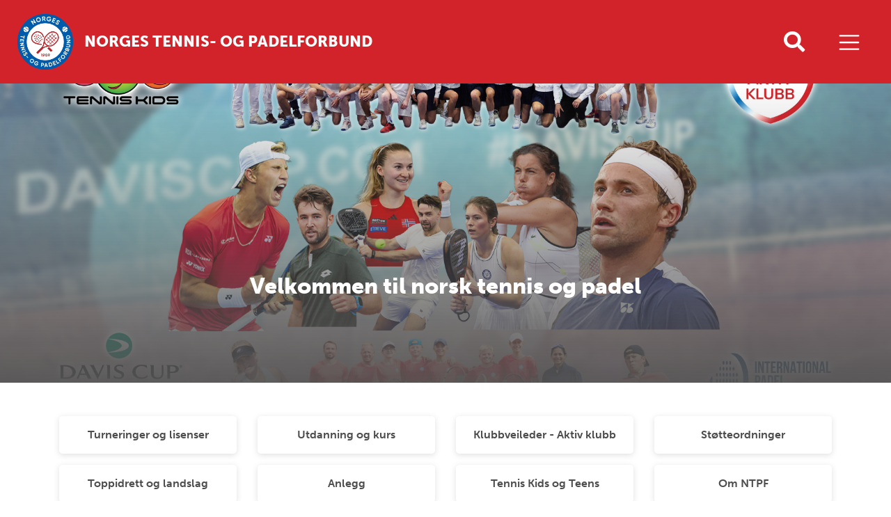

--- FILE ---
content_type: text/html; charset=utf-8
request_url: https://www.tennisogpadel.no/
body_size: 7490
content:

<!doctype html>
<html lang="nb" id="StartFederationPage_246966" class="tennispadel">
<head>
    <title>Norges Tennis- og Padelforbund</title>
    <link rel="icon" href="/contentassets/b054f287ad8449fb96febd911aa647e3/favicon.ico">
    <meta charset=" utf-8" />
    <meta http-equiv="X-UA-Compatible" content="IE=edge" />
    <meta name="viewport" content="width=device-width, initial-scale=1.0" />
    
<meta name="description" />
<meta property="og:title" content="Norges Tennis- og Padelforbund" />
<meta property="og:url" content="https://www.tennisogpadel.no/" />
<meta property="og:image" content="https://www.tennisogpadel.no/siteassets/dokumenter/forside/forsidebilde-enkel.jpeg" /> 
<meta property="og:description" />
<meta property="og:locale" content="nb_NO" />
<meta property="og:type" content="article" />

<link rel="canonical" href="https://www.tennisogpadel.no/" />
    <link rel="stylesheet" href="https://stackpath.bootstrapcdn.com/bootstrap/4.3.1/css/bootstrap.min.css" integrity="sha384-ggOyR0iXCbMQv3Xipma34MD+dH/1fQ784/j6cY/iJTQUOhcWr7x9JvoRxT2MZw1T" crossorigin="anonymous">
    <link rel="stylesheet" href="https://cdnjs.cloudflare.com/ajax/libs/Swiper/4.5.0/css/swiper.min.css" integrity="sha256-XwfUNXGiAjWyUGBhyXKdkRedMrizx1Ejqo/NReYNdUE=" crossorigin="anonymous" />
    <link rel="stylesheet" href="https://cdnjs.cloudflare.com/ajax/libs/fancybox/3.5.7/jquery.fancybox.min.css" integrity="sha256-Vzbj7sDDS/woiFS3uNKo8eIuni59rjyNGtXfstRzStA=" crossorigin="anonymous" />
    <link rel="stylesheet" href="https://fonts.googleapis.com/icon?family=Material+Icons">
    <link rel="stylesheet" href="/static/idrettno/css/fontawesome/all.min.css" type="text/css" />
    <link rel="stylesheet" href="/static/federation/css/style.min.css" type="text/css" />
    <script src="https://tags.adnuntius.com/custom/nifRequest.js" async></script>
    
    <!-- Google Tag Manager -->
    <script>
        (function (w, d, s, l, i) {
        w[l] = w[l] || []; w[l].push({
            'gtm.start':
                new Date().getTime(), event: 'gtm.js'
        }); var f = d.getElementsByTagName(s)[0],
            j = d.createElement(s), dl = l != 'dataLayer' ? '&l=' + l : ''; j.async = true; j.src =
                'https://www.googletagmanager.com/gtm.js?id=' + i + dl; f.parentNode.insertBefore(j, f);
        })(window, document, 'script', 'dataLayer', 'GTM-NKD9KJHB');</script>
    <!-- End Google Tag Manager -->

    
</head>
<body>
    
    <noscript>
        <iframe src="https://www.googletagmanager.com/ns.html?id=GTM-NKD9KJHB" height="0" width="0" style="display:none;visibility:hidden"></iframe>
    </noscript>

    
<div id="fb-root"></div>
<script async defer crossorigin="anonymous" src="https://connect.facebook.net/nb_NO/sdk.js#xfbml=1&version=v6.0"></script>
    
    


<nav class="navbar ">
    <a class="navbar-brand" href="/">
        
<img class="main-logo " alt="Norges Tennis- og Padelforbund" src="/contentassets/b054f287ad8449fb96febd911aa647e3/02_ntpf_logo-rund_farger.png" />
        <div class="ml-3 d-none d-lg-block">
            <div class="d-table h-100">
                <div class="font-heavy fontsize-largest text-uppercase color-white d-table-cell align-middle">
                    Norges Tennis- og Padelforbund
                </div>
            </div>
        </div>    </a>
    <div class="body-overlay"></div>
    <div class="" id="mainmenu">
        <div class="menu-header">
            <div class="mb-5 d-flex flex-row">
                <button type="button" class="menu-close hover-red" aria-controls="mainmenu" aria-expanded="false" aria-label="Lukk meny">
                    <i class="fal fa-times"></i>
                </button>
                <div class="menu-crumb ml-auto">
                    <a href="/">Hovedsiden</a>
                </div>
            </div>
<form action="/system/sok/" method="get">                <div class="search-form search-form-small mb-4">
                    <input id="main-search-main-" name="q" type="text" class="" placeholder="Søk i våre nettsider" />
                    <button type="submit" class=""><i class="fa fa-search"></i></button>
                </div>
</form>        </div>

<ul class="navbar-nav ml-auto">
            <li class="nav-item">
                <a href="/turneringer/" class="nav-link">Turneringer og lisenser</a>
            </li>
            <li class="nav-item">
                <a href="/utdanning/" class="nav-link">Utdanning og kurs</a>
            </li>
            <li class="nav-item">
                <a href="/aktiv-klubb/" class="nav-link">Klubbveileder - Aktiv klubb</a>
            </li>
            <li class="nav-item">
                <a href="/stotteordninger/" class="nav-link">St&#248;tteordninger</a>
            </li>
            <li class="nav-item">
                <a href="/toppidrett-og-landslag/" class="nav-link">Toppidrett og landslag</a>
            </li>
            <li class="nav-item">
                <a href="/anlegg/" class="nav-link">Anlegg</a>
            </li>
            <li class="nav-item">
                <a href="/tennis-kids-og-tennis-teens/" class="nav-link">Tennis Kids og Teens</a>
            </li>
            <li class="nav-item dropdown">
                <a href="#" class="nav-link dropdown-toggle" data-toggle="dropdown" aria-haspopup="true" aria-expanded="false">Om NTPF</a>
                <div class="dropdown-menu">
        <a href="/om-ntpf/ansatte-styre-og-komiteer/" class="dropdown-item">Ansatte, kontakt oss, styre, og forbundsting</a>        <a href="/om-ntpf/styre-og-komiteer/" class="dropdown-item">Strategi og verdier</a>        <a href="/om-ntpf/lover-og-regler/" class="dropdown-item">Lover og reglement</a>        <a href="/om-ntpf/medlemskontingent/" class="dropdown-item">Medlemsfordeler og kontingenter</a>        <a href="/om-ntpf/medlemsskriv/" class="dropdown-item">Medlemsskriv</a>        <a href="/om-ntpf/varsling/" class="dropdown-item">Varsling og u&#248;nsket adferd</a>        <a href="/om-ntpf/vare-medlemsklubber/" class="dropdown-item">Samarbeidspartnere</a>        <a href="/om-ntpf/ledige-stillinger/" class="dropdown-item">Ledige stillinger</a>        <a href="/om-ntpf/inkludering-og-mangfold/" class="dropdown-item">Inkludering og mangfold</a>        <a href="/om-ntpf/klubber-og-regioner/" class="dropdown-item">Klubber og regioner</a></div>

            </li>
            <li class="nav-item dropdown">
                <a href="#" class="nav-link dropdown-toggle" data-toggle="dropdown" aria-haspopup="true" aria-expanded="false">Spillerguiden</a>
                <div class="dropdown-menu">
        <a href="/spillerguiden/niva-1--aktiv-start-grunnleggende-ferdigheter---omfatter-rodt-og-oransje/" class="dropdown-item">Niv&#229; 1 – Aktiv start: Grunnleggende ferdigheter - Omfatter: R&#248;dt og Oransje</a>        <a href="/spillerguiden/niva-2--mestring-og-laring-av-basisferdigheter---omfatter-gront-og-starten-pa-gult/" class="dropdown-item">Niv&#229; 2 – Mestring og l&#230;ring av basisferdigheter - Omfatter: Gr&#248;nt og starten p&#229; Gult</a></div>

            </li>
            <li class="nav-item">
                <a href="/paraidrett/" class="nav-link">Paraidrett</a>
            </li>
            <li class="nav-item dropdown">
                <a href="#" class="nav-link dropdown-toggle" data-toggle="dropdown" aria-haspopup="true" aria-expanded="false">Nyheter</a>
                <div class="dropdown-menu">
        <a href="/nyheter/2025/" class="dropdown-item">2025</a></div>

            </li>
            <li class="nav-item">
                <a href="/presse/" class="nav-link">Presse</a>
            </li>
</ul>


    </div>
    <div class="ml-auto">
        <button type="button" class="menu-search-button toggle-search d-none d-lg-inline-block hover-black"><i class="fa fa-search"></i></button>
        <button class="navbar-toggler toggle-menu hover-black align-bottom" type="button" aria-controls="mainmenu" aria-expanded="false" aria-label="Åpne meny">
            <span class="navbar-toggler-icon"></span>
        </button>
    </div>
</nav>
<div class="search-modal">
    <div class="search-modal-backdrop toggle-search"></div>
<form action="/system/sok/" method="get">        <div class="search-form search-form-small mb-4">
            <input id="main-search-main" name="q" type="text" class="" placeholder="Søk i våre nettsider" />
            <button type="submit" class="hover-black"><i class="fa fa-search"></i></button>
        </div>
</form></div>
    



<main>
            <div class="banner mb-3 mb-lg-5">
                <div class="banner-img">
                    <picture>
                        <img src="/siteassets/dokumenter/forside/forsidebilde-enkel.jpeg" alt="Velkommen til norsk tennis og padel" class="img-cover" />
                    </picture>
                    <div class="overlay overlay-gradient"></div>
                </div>
                <div class="banner-content color-white font-bold">
                    <h1 class="title font-heavy" >Velkommen til norsk tennis og padel</h1>
                    <div class="fontsize-larger mb-3 mb-lg-5" ></div>
                </div>
            </div>


    <div class="container mb-5" >
            <div class="row align-items-stretch justify-center">
    <div class="col-6 col-lg-3 mb-3">
        <a href="/turneringer/" class="shortcut h-100">
                            <div>Turneringer og lisenser</div>
        </a>
    </div>
    <div class="col-6 col-lg-3 mb-3">
        <a href="/utdanning/" class="shortcut h-100">
                            <div>Utdanning og kurs</div>
        </a>
    </div>
    <div class="col-6 col-lg-3 mb-3">
        <a href="/aktiv-klubb/" class="shortcut h-100">
                            <div>Klubbveileder - Aktiv klubb</div>
        </a>
    </div>
    <div class="col-6 col-lg-3 mb-3">
        <a href="/stotteordninger/" class="shortcut h-100">
                            <div>St&#248;tteordninger</div>
        </a>
    </div>
    </div>
    <div class="row align-items-stretch justify-center">
    <div class="col-6 col-lg-3 mb-3">
        <a href="/toppidrett-og-landslag/" class="shortcut h-100">
                            <div>Toppidrett og landslag</div>
        </a>
    </div>
    <div class="col-6 col-lg-3 mb-3">
        <a href="/anlegg/" class="shortcut h-100">
                            <div>Anlegg</div>
        </a>
    </div>
    <div class="col-6 col-lg-3 mb-3">
        <a href="/tennis-kids-og-tennis-teens/" class="shortcut h-100">
                            <div>Tennis Kids og Teens</div>
        </a>
    </div>
    <div class="col-6 col-lg-3 mb-3">
        <a href="/om-ntpf/" class="shortcut h-100">
                            <div>Om NTPF</div>
        </a>
    </div>
    </div>

    </div>

    <div class="container mb-5">
            <div class="row">
                <div class="col-12">
                    <div class="row"><div class="block newsblock col-md-12 col-lg-12 mb-3">

<div class="col-12 mt-30">
    <h2 class="mb-30">Siste artikler</h2>
    <div class="row">
                <div class="col-12 col-lg-4">
                    <a href="/nyheter/2024/padel-i-norge--en-idrett-i-sterk-vekst/" class="box listitem ">
                            <div class="box-image">
                                <img src="/contentassets/cac0967aa56e464190ca7feaf328c014/dsc01239.jpg" alt="Padel i Norge – en idrett i sterk vekst" class="img-cover border-radius">
                            </div>
                        <div class="p-30">
                            <h2 class="font-bold fontsize-larger">Padel i Norge – en idrett i sterk vekst</h2>
                            <div class="font-bold fontsize-smaller mb-2 color-third">24. des 2025</div>                            <div>
                                <p>Padel har hatt en markant vekst i Norge de siste &#229;rene og fremst&#229;r i dag som en godt etablert og raskt voksende idrett.</p>
                            </div>
                        </div>
                        
                    </a>
                </div>
                <div class="col-12 col-lg-4">
                    <a href="/nyheter/2024/turneringer-padel/" class="box listitem ">
                            <div class="box-image">
                                <img src="/contentassets/74bf101529e9437b87f8ebd1a52e0bcc/logo-ntpf_side_1.png" alt="Turneringskalenderen for f&#248;rste halv&#229;r 2026 er klar" class="img-cover border-radius">
                            </div>
                        <div class="p-30">
                            <h2 class="font-bold fontsize-larger">Turneringskalenderen for f&#248;rste halv&#229;r 2026 er klar</h2>
                            <div class="font-bold fontsize-smaller mb-2 color-third">17. des 2025</div>                            <div>
                                <p>Spennende padelturneringer i vente fra januar 2026</p>
                            </div>
                        </div>
                        
                    </a>
                </div>
                <div class="col-12 col-lg-4">
                    <a href="/nyheter/2024/terminliste-tennis-for-januar---august-er-na-publisert/" class="box listitem ">
                            <div class="box-image">
                                <img src="/siteassets/dokumenter/logo-og-profilmanual/ntpf/logo-ntpf_side_1.png" alt="Terminliste Tennis for januar - august er n&#229; publisert" class="img-cover border-radius">
                            </div>
                        <div class="p-30">
                            <h2 class="font-bold fontsize-larger">Terminliste Tennis for januar - august er n&#229; publisert</h2>
                            <div class="font-bold fontsize-smaller mb-2 color-third">4. des 2025</div>                            <div>
                                <p>N&#229; er terminlisten for januar - august 2026 publisert.</p>
                            </div>
                        </div>
                        
                    </a>
                </div>
    </div>
</div>

    <div class="col-12 text-center mt-30 mb-30 mb-lg-60">
        <a href="/nyheter/2024/" class="link-btn">Les flere artikler her</a>
    </div>
</div></div>
                </div>
            </div>
    </div>

    <div class="container mb-5">
        <div class="row">
            <div class="col-12 col-lg-8">

                <div class="row"><div class="block flexiblock col-md-12 col-lg-12 mb-3">
<a href="/om-ntpf/styre-og-komiteer/" class="box listitem ">
    <div class="box-image">
        <img src="/siteassets/dokumenter/forside/ntpfs-visjon-3.png" alt="277645" class="img-cover border-radius">
    </div><div class="p-30">
    <h2 class="font-bold fontsize-larger">NTPFs visjon og verdier</h2>
    </div>
</a></div><div class="block flexiblock col-md-12 col-lg-12 mb-3">
<a href="/om-ntpf/vare-medlemsklubber/" class="box listitem ">
    <div class="box-image">
        <img src="/contentassets/27ffa4b949714446afd2cbea31877c50/sponsplakat-tennisogpadel.no.png" alt="368169" class="img-cover border-radius">
    </div><div class="p-30">
    <h2 class="font-bold fontsize-larger">NTPFs sponsorer og samarbeidspartnere</h2>
    </div>
</a></div></div>
            </div>
            <div class="col-12 col-lg-4">

                <div><div class="block calendarlistblock mb-3">

        <div class="calendar-widget mb-3">
            <div class="mb-3">
            </div>
            <div class="text-center"><a href="/kalender/" class="link-btn color-main hover-black">Vis hele kalenderen</a></div>
        </div>
</div></div>

                

                
            </div>
        </div>
    </div>
</main>







<div class="container">
    <div class="row">
        <div class="col-12 text-center pt-5 pb-5">
        </div>
    </div>
</div>
<footer>
    <div class="container">
        <div class="row">
            <div class="col-12 text-center">
                <div class="title-small font-bold mb-4 mb-lg-5">Norges Tennis- og Padelforbund</div>
                <div class="mb-5">
                    <a href="https://www.facebook.com/norgestennisforbund/" target="_blank" class="some-link"><i class="fab fa-facebook"></i></a>                                                            <a href="https://www.instagram.com/tennisforbundet/" target="_blank" class="some-link"><i class="fab fa-instagram"></i></a>                                        <a href="https://www.youtube.com/channel/UCJYnEhWgbxD3T-XE4inVmiA" target="_blank" class="some-link"><i class="fab fa-youtube"></i></a>                                    </div>
            </div>
        </div>
        <div class="row">
            <div class="col-12 col-lg-6 text-center text-lg-right pr-lg-5">
                <div>
                    <p>Adresse: Eikenga 4, 0579 Oslo<br />Telefon: +47 22 72 70 00<br />E-post: <a id="unid-a9a04f6f59" href="mailto:post@tennis.no" target="_blank" rel="noopener">post@tennis.no</a></p>
<p>Ansvarlig redakt&oslash;r: <a href="mailto:per.graversen@tennis.no">Per Graversen</a></p>
                </div>
            </div>
            <div class="col-12 col-lg-6 text-center text-lg-left pr-lg-5">
                <div><div class="block editorialblock"><div class="infobox">
    <h2>
        Medlemsskriv
    </h2>
    <p>&Oslash;nsker du &aring; motta NTPFs medlemsskriv? P&aring;melding til NTPFs medlemskriv gj&oslash;res&nbsp;<a title="HER" href="https://pub.dialogapi.no/s/967beb59-8061-4a07-8ecb-632014ba8c20" target="_blank" rel="noopener">HER</a></p>
<p>&nbsp;</p>
</div></div></div>
            </div>
        </div>
        <div class="row">
            <div class="col-12 p-5 text-center fontsize-small">
                <a href="/personvern/">Personvern og informasjonskapsler</a>
                <p class="meta">Alt innhold er beskyttet i henhold til lov om opphavsrett til &#229;ndsverk (&#197;ndsverkloven). Innholdet kan ikke benyttes kommersielt uten samtykke fra Norges idrettsforbund. Ved &#229; bruke dette nettstedet godtar du at informasjonskapsler (cookies) brukes til trafikkm&#229;ling og optimalisering av innhold. (03)</p>
            </div>
        </div>
    </div>
</footer>    

    <script src="https://cdnjs.cloudflare.com/ajax/libs/jquery/3.4.1/jquery.min.js" integrity="sha256-CSXorXvZcTkaix6Yvo6HppcZGetbYMGWSFlBw8HfCJo=" crossorigin="anonymous"></script>
    <script src="https://stackpath.bootstrapcdn.com/bootstrap/4.3.1/js/bootstrap.min.js" integrity="sha384-JjSmVgyd0p3pXB1rRibZUAYoIIy6OrQ6VrjIEaFf/nJGzIxFDsf4x0xIM+B07jRM" crossorigin="anonymous"></script>
    <script async defer src="https://cdnjs.cloudflare.com/ajax/libs/Swiper/4.5.0/js/swiper.min.js" integrity="sha256-uckMYBvIGtce2L5Vf/mwld5arpR5JuhAEeJyjPZSUKY=" crossorigin="anonymous"></script>
    <script src="https://cdnjs.cloudflare.com/ajax/libs/fancybox/3.5.7/jquery.fancybox.min.js" integrity="sha256-yt2kYMy0w8AbtF89WXb2P1rfjcP/HTHLT7097U8Y5b8=" crossorigin="anonymous"></script>
    <script src="/Static/Federation/scripts/script.js"></script>
    
<script>
    window.adn = window.adn || { calls: [] };
    adn.calls.push(function () {
        nifRequestAds([
            ["nif-toppbanner", "257d69"],
            ["nif-midtbanner-1", "257e3d"],
            ["nif-midtbanner-2", "274f87"],
            ["nif-bunnbanner", "274f88"],
        ])
        { adLabel: 'Annonse' }
    });
</script>

</body>
</html>
<script id="f5_cspm">(function(){var f5_cspm={f5_p:'LPLACIEFFJANMIICOEJDGKOJHDEBFCLAOCBDMKAGMBJKPHFHNHPGAPIMLGIAKOMJCAIBINOPAAMKKFMOGGFAAKEHAAJHHFHEPCCHHCIFANAPEFBNKFFMAKJKKHLEGHMJ',setCharAt:function(str,index,chr){if(index>str.length-1)return str;return str.substr(0,index)+chr+str.substr(index+1);},get_byte:function(str,i){var s=(i/16)|0;i=(i&15);s=s*32;return((str.charCodeAt(i+16+s)-65)<<4)|(str.charCodeAt(i+s)-65);},set_byte:function(str,i,b){var s=(i/16)|0;i=(i&15);s=s*32;str=f5_cspm.setCharAt(str,(i+16+s),String.fromCharCode((b>>4)+65));str=f5_cspm.setCharAt(str,(i+s),String.fromCharCode((b&15)+65));return str;},set_latency:function(str,latency){latency=latency&0xffff;str=f5_cspm.set_byte(str,40,(latency>>8));str=f5_cspm.set_byte(str,41,(latency&0xff));str=f5_cspm.set_byte(str,35,2);return str;},wait_perf_data:function(){try{var wp=window.performance.timing;if(wp.loadEventEnd>0){var res=wp.loadEventEnd-wp.navigationStart;if(res<60001){var cookie_val=f5_cspm.set_latency(f5_cspm.f5_p,res);window.document.cookie='f5avr0681892248aaaaaaaaaaaaaaaa_cspm_='+encodeURIComponent(cookie_val)+';path=/;'+'';}
return;}}
catch(err){return;}
setTimeout(f5_cspm.wait_perf_data,100);return;},go:function(){var chunk=window.document.cookie.split(/\s*;\s*/);for(var i=0;i<chunk.length;++i){var pair=chunk[i].split(/\s*=\s*/);if(pair[0]=='f5_cspm'&&pair[1]=='1234')
{var d=new Date();d.setTime(d.getTime()-1000);window.document.cookie='f5_cspm=;expires='+d.toUTCString()+';path=/;'+';';setTimeout(f5_cspm.wait_perf_data,100);}}}}
f5_cspm.go();}());</script>

--- FILE ---
content_type: text/css
request_url: https://www.tennisogpadel.no/static/federation/css/style.min.css
body_size: 23075
content:
@import url("https://use.typekit.net/lju5gjk.css");body{font-family:museo-sans,sans-serif;min-width:320px;font-size:100%;font-weight:500;background-color:#fff;color:#4d4d4d;padding-top:80px;}a{color:#4d4d4d;text-decoration:underline;}a:focus,a:hover{color:#4d4d4d;text-decoration:none;}img{border:0;}.color-main,.hover-main:hover,.hover-main:focus{color:#ad2a48;}.color-second,.hover-second:hover,.hover-second:focus{color:#6e1a2e;}.color-black,.hover-black:hover,.hover-black:focus a:hover>.hover-black,a:focus>.hover-black{color:#4d4d4d;}.color-grey{color:#a3a3a3;}.color-white{color:#fff;}.color-fed{color:#fff;}.border-main{border-color:#ad2a48!important;}.bg-main,.bg-blue{background-color:#ad2a48;color:#f9f9f9;}.bg-second,.bg-red{background-color:#6e1a2e;color:#f9f9f9;}.bg-linklist{background-color:#f9f9f9;}.bg-white,.bg-white-btn,.hover-bg-white:hover,.hover-bg-white:focus{background-color:#fff;}.bg-black,.hover-bg-black:hover,.hover-bg-black:focus{background-color:#4d4d4d;color:#fff;}.border-second{border-color:#6e1a2e;}.dashed-border{padding:25px 30px;border-bottom:2px dashed #bebebe;margin-bottom:45px;}h1,.h1{font-size:1.375rem;}h2,.h2{font-size:1.25rem;}h3,.h3{font-size:1.1rem;}h4,.h4{font-size:1rem;}h5,.h5{font-size:.9rem;}h6,.h6{font-size:.8rem;}h1,h2,h3,.h1,.h2,.h3{font-weight:900;}.fontsize-largest{font-size:1.375rem;}.fontsize-larger{font-size:1.25rem;}.fontsize-large{font-size:1.125rem;}.fontsize-normal{font-size:1rem;}.fontsize-small{font-size:.875rem;}.fontsize-smaller{font-size:.75rem;}.font-heavy{font-weight:900;}.font-bold{font-weight:700;}.font-medium{font-weight:500;}.font-regular{font-weight:400;}.font-light{font-weight:300;}.title-larger{font-size:3.25rem;}.title-large{font-size:2.625rem;}.title{font-size:2rem;}.title-small{font-size:1.625rem;}.p-30{padding:30px;}.mb-15{margin-bottom:15px;}.mb-30{margin-bottom:30px;}.mb-60{margin-bottom:60px;}.mt-30{margin-top:30px;}.overlay{position:absolute;top:0;right:0;bottom:0;left:0;z-index:10;}.overlay-gradent{background:linear-gradient(180deg,rgba(0,0,0,0),rgba(0,0,0,.5));}.navbar{padding:0;font-size:1.125rem;font-weight:700;background-color:#ad2a48;color:#fff;position:fixed;top:0;right:0;left:0;z-index:9999;}.navbar-brand{padding:10px 25px;}.navbar-brand>img{width:auto;height:50px;}.navbar-toggler-icon{display:block;background-image:url("data:image/svg+xml,%3csvg viewBox='0 0 30 30' xmlns='http://www.w3.org/2000/svg'%3e%3cpath stroke='rgba(255, 255, 255, 1)' stroke-width='2' stroke-linecap='round' stroke-miterlimit='10' d='M4 7h22M4 15h22M4 23h22'/%3e%3c/svg%3e");background-size:80% 80%;}.hover-black:hover>.navbar-toggler-icon,.hover-black:focus>.navbar-toggler-icon{background-image:url("data:image/svg+xml,%3csvg viewBox='0 0 30 30' xmlns='http://www.w3.org/2000/svg'%3e%3cpath stroke='rgba(0, 0, 0, 1)' stroke-width='2' stroke-linecap='round' stroke-miterlimit='10' d='M4 7h22M4 15h22M4 23h22'/%3e%3c/svg%3e");}#mainmenu{position:fixed;top:0;right:-869px;width:0;bottom:0;overflow-y:auto;background-color:#fff;min-height:100vh;height:100%;z-index:9999;overflow-x:hidden;transition:right ease .5s;width:869px;max-width:95%;padding:60px 50px;}.menu-open{overflow:hidden;}.menu-open #mainmenu{right:0;}button.menu-close{background-color:transparent;border:0 none;font-size:2rem;color:#ad2a48;outline:0!important;cursor:pointer;}.body-overlay{position:fixed;top:0;right:0;bottom:0;z-index:9998;background-color:rgba(0,0,0,0);transition:background-color ease .3s;}.menu-open .body-overlay{left:0;background-color:#000;opacity:.9;}.navbar-nav>.nav-item>.nav-link{font-weight:700;font-size:1.125rem;}.navbar-nav .nav-link{border-left:3px solid transparent;padding-left:10px;}.navbar-nav .nav-link,.navbar-nav .nav-link:focus,.navbar-nav .nav-link:hover{color:#505050;text-decoration:none;}.navbar-nav .nav-item.active .nav-link,.navbar-nav .nav-link:focus,.navbar-nav .nav-link:hover{border-color:#ad2a48;}.dropdown-menu{border:0 none;background-color:#ad2a48;border-radius:0;padding:0 0 .3rem;top:115%;}.dropdown .dropdown-item,.dropdown .dropdown-item.active,.dropdown .dropdown-item:focus,.dropdown .dropdown-item:hover{font-weight:500;color:#ad2a48;position:relative;text-decoration:none;}.dropdown .dropdown-item.active::before,.dropdown .dropdown-item:focus::before,.dropdown .dropdown-item:hover::before{content:" ";position:absolute;top:14px;left:1px;height:3px;width:10px;border-radius:1.5px;background-color:#ad2a48;}.navbar-toggler,.menu-search-button{background-color:transparent;border:0 none;color:#fff;height:80px;line-height:80px;width:80px;text-align:center;font-size:1.875rem;outline:0 none!important;}.menu-search-button{border-right:1px solid rgba(255,255,255,.3);}.search-modal{opacity:0;transition:opacity ease .3s;position:relative;z-index:-999;height:0;}.search-open .search-modal,.search-open .search-modal-backdrop{position:fixed;top:0;right:0;bottom:0;left:0;z-index:9999;height:auto;opacity:1;}.search-modal-backdrop{background-color:rgba(20,20,20,.9);}.search-modal form{position:absolute;top:50%;left:50%;transform:translate(-50%,-50%);width:760px;max-width:80%;z-index:10000;}.search-form{position:relative;}.search-form input{width:100%;height:80px;line-height:80px;padding:0 90px 0 35px;box-shadow:0 -15px 25px rgba(0,0,0,.16);font-size:1rem;font-style:italic;border-radius:10px;background-color:#fff;border:0 none;outline:0 none;}.search-form button{position:absolute;top:0;right:0;height:80px;width:90px;text-align:center;line-height:80px;font-size:1.625rem;color:#ad2a48;border:0 none;border-radius:10px;background-color:transparent;outline:0 none!important;}.search-form-small input,.search-form-small button{height:60px;line-height:60px;}figcaption{background-color:transparent;padding:.625rem 0;font-size:.875rem;font-style:italic;}figure.d-table>figcaption{display:table-caption;caption-side:bottom;}.img-full{width:100%;height:auto;max-width:100%;}.img-cover{width:100%;height:100%;object-fit:cover;}.img-profile{width:150px;height:auto;}.byline{font-style:italic;border-bottom:1px solid #d0d0d0;padding-bottom:20px;margin-bottom:20px;color:#777;}.ingress{font-size:1.125rem;font-weight:700;padding-bottom:20px;}.body-text{font-size:1.125rem;margin-bottom:2rem;}.body-text ul{margin:1rem 0;padding-left:1.25rem;}.body-text img{height:auto;max-width:100%;}.body-text iframe{width:100%;}.infobox{background-color:#fff;border-radius:5px;padding:25px 30px;margin-bottom:2rem;box-shadow:0 3px 75px rgba(0,0,0,.1);}.infobox img{height:auto;max-width:100%;}footer .infobox{background-color:transparent;border-radius:0;padding:0;box-shadow:none;}.link-btn-low{display:inline-flex;align-items:center;height:58px;border-radius:29px;padding:0 35px;font-weight:700;border:2px solid #000;text-decoration:none;}.link-btn,form.EPiServerForms button[type=submit],form.EPiServerForms input[type=reset]{display:inline-block;height:58px;border-radius:29px;line-height:54px;padding:0 35px;font-weight:700;border:2px solid #6e1a2e;text-decoration:none;}.link-btn-white{background-color:transparent;border-color:#fff;color:#fff;}.link-btn-white:focus,.link-btn-white:hover{background-color:#fff;border-color:#fff;}.iconf-btn{display:flex;position:relative;background-color:#fff;height:80px;border-radius:5px;padding:0 55px 0 20px;font-weight:700;text-decoration:none;align-items:center;line-height:1.2;}.iconf-btn>i{position:absolute;top:22px;right:20px;font-size:2rem;color:#ad2a48;}.iconf-btn:hover>i,.iconf-btn:focus>i{color:#4d4d4d;}.link-btn-with-icon-reverse>i{margin-left:0;margin-right:auto;padding-left:0;padding-right:10px;position:static;}.divider{height:3px;border-radius:1.5px;margin:15px 0;}.iconlist-element{display:block;background-color:#fff;border-radius:5px;box-shadow:0 2px 8px 0 rgba(99,99,99,.2);margin-bottom:15px;padding:30px 30px 30px 85px;font-weight:400;position:relative;text-decoration:none;}.iconlist-element-small{display:block;background-color:#fff;border-radius:5px;box-shadow:0 2px 8px 0 rgba(99,99,99,.2);margin-bottom:5px;padding:5px 5px 5px 25px;font-weight:400;position:relative;text-decoration:none;}.iconlist-element-icon{left:20px;width:49px;height:49px;padding:0;line-height:49px;top:calc(50% - 24.5px);text-align:center;border-radius:50%;border:1px solid #ad2a48;position:absolute;}a.iconlist-element:hover>.iconlist-element-icon,a.iconlist-element:focus>.iconlist-element-icon{background-color:#ad2a48;color:#fff;}.divider-small{width:56px;}.divider-smaller{width:25px;margin:10px auto;background-color:#dbdbdb;height:1px;border-radius:.5px;}.videoWrapper{position:relative;padding-bottom:56.25%;padding-top:25px;width:100%;height:0;}.videoWrapper iframe{position:absolute;top:0;left:0;width:100%;height:100%;}.banner{position:relative;height:430px;z-index:1;}.banner-img{position:absolute;top:0;right:0;bottom:0;left:0;z-index:0;}.banner-content{position:absolute;right:0;bottom:45px;left:0;text-align:center;z-index:20;}.banner-content-inner{width:650px;margin:0 auto;max-width:90%;text-align:center;}.banner-no-img{padding:90px 30px 30px;}.border-radius-small{border-radius:5px;}.border-radius-standard{border-radius:5px;}.shortcut{display:block;padding:15px 15px;text-align:center;background-color:#fff;box-shadow:0 2px 8px 0 rgba(99,99,99,.2);border-radius:5px;color:#4d4d4d;font-weight:700;text-decoration:none;}a.shortcut:focus,a.shortcut:hover{box-shadow:0 7px 28px 0 rgba(0,0,0,.3);}.shortcut>i{font-size:2.5rem;margin-bottom:.5rem;}a.shortcut:hover>i.hover-black,a.shortcut:focus>i.hover-black{color:#444;}a.shortcut:hover>i.hover-main,a.shortcut:focus>i.hover-main{color:#ad2a48;}.justify-center{justify-content:center;}.flexiblock .box{text-align:left;overflow:visible;display:block;border-radius:5px;position:relative;background-color:#fff;text-decoration:none;border-bottom:3px solid #fff;}.box{display:block;background-color:#fff;border-radius:5px;overflow:hidden;text-align:center;font-weight:700;box-shadow:0 0 75px rgba(0,0,0,.16);text-decoration:none;}.box:hover,.box:focus{box-shadow:0 0 75px rgba(0,0,0,.35);}a.box{text-decoration:none;margin-bottom:30px;text-align:left;}.box>img{border-radius:5px;overflow:hidden;}.box-content{padding:30px 35px;}.box-image{overflow:hidden;height:230px;}.listitem{display:block;border-radius:5px;position:relative;background-color:#fff;text-decoration:none;border-bottom:3px solid #fff;}a.listitem:hover,a.listitem:focus{border-color:#ad2a48;}.item-badge,.box-badge{position:absolute;height:30px;width:94px;text-align:center;text-transform:uppercase;top:-15px;left:25px;font-weight:900;font-size:.625rem;border-radius:5px;line-height:30px;}.listitem>img{border-radius:5px;overflow:hidden;}.listitem-content{padding:20px 25px;}.calendar-widget{background-color:#fff;border-radius:5px;box-shadow:0 3px 75px rgba(0,0,0,.1);padding:30px;}.swiper-slide figure{margin:0;position:relative;}.swiper-slide figcaption{position:absolute;right:0;bottom:0;left:0;padding:20px 30px;background-color:rgba(0,0,0,.6);color:#fff;font-style:normal;font-size:.875rem;}.swiper-wrapper{margin-bottom:25px;}.swiper-pagination{position:static;}.swiper-pagination-bullet{background-color:#fff;border:2px solid #707070;opacity:.4;width:14px;height:14px;}.swiper-pagination-bullet-active{background-color:#fff;border:2px solid #ad2a48;opacity:1;}.accordion-item{background-color:#fff;box-shadow:0 0 35px rgba(0,0,0,.1);position:relative;}.accoridion-btn{width:100%;border:0 none;padding:25px 30px;text-align:left;background-color:#fff;outline:0 none!important;font-size:1rem;font-weight:700;}.accoridion-btn>i{float:right;font-size:2rem;}.accoridion-btn:hover>i,.accoridion-btn:focus>i,.accoridion-btn[aria-expanded=true]>i{color:#ad2a48;}.accordion-collapse-body{padding:0 30px 40px;}.accordion-item img{height:auto;max-width:100%;}.breadcrumb-article a{text-decoration:underline;margin-right:5px;}.breadcrumb-article span{margin-right:5px;}.calendar-listitem{text-decoration:none;margin-bottom:15px;}.calendar-listitem:hover,.calendar-listitem:focus{color:#ad2a48;}.calendar-listitem-date{box-shadow:0 0 25px rgba(0,0,0,.08);border-radius:5px;text-align:center;width:67px;line-height:1;padding:15px 0;transition:box-shadow ease .3s;}.calendar-listitem:hover .calendar-listitem-date,.calendar-listitem:focus .calendar-listitem-date{box-shadow:0 0 25px rgba(0,0,0,.25);}.calendar-item{display:block;padding-left:136px;margin-bottom:15px;text-decoration:none;position:relative;}a.calendar-item:hover .calendar-item-content,a.calendar-item:focus .calendar-item-content{border-bottom-color:#ad2a48;}.calendar-item-date{position:absolute;top:0;left:0;bottom:0;width:136px;padding:30px 0;line-height:1;}.calendar-date-wrapper{margin-top:-45px;}.calendar-date{padding:23px;border-radius:5px;margin-bottom:30px;background-color:#fff;box-shadow:0 3px 75px rgba(0,0,0,.1);}.calendar-item-content{background-color:#fff;border-bottom:3px solid transparent;}.employee{background-color:#fff;border-radius:5px;margin-bottom:15px;box-shadow:0 2px 8px 0 rgba(99,99,99,.2);padding:30px;position:relative;text-align:center;}.employee-image{width:250px;max-height:300px;overflow:hidden;margin:0 auto 10px;}.archive-item{display:block;padding:30px;background-color:#fff;text-decoration:none;border-bottom:3px solid #fff;}.archive-item:hover,.archive-item:focus{border-color:#ad2a48;}ul.search-result{padding:0;margin:0;list-style:none;}ul.search-result>li>a{display:block;padding:25px 30px;background-color:#fff;margin-bottom:1px;text-decoration:none;color:#ad2a48;font-weight:700;}ul.search-result>li>a>i{float:right;color:#4d4d4d;}ul.search-result>li>a:hover>i,ul.search-result>li>a:focus>i{color:#ad2a48;}.partner-logo{display:inline-block;padding:30px;}.some-link{display:inline-block;width:50px;height:50px;line-height:50px;text-align:center;font-size:1.125rem;margin:2.5px;border-radius:50%;border:2px dotted #555;}footer .some-link{border:2px dotted #fff;}.some-link:hover,.some-link:focus{background-color:#fff;color:#ad2a48;border-color:#ad2a48;}ul.link-list{margin:0;padding:0;list-style:none;}ul.link-list>li>a{display:flex;height:80px;flex-direction:column;padding-right:30px;justify-content:center;position:relative;text-decoration:none;}ul.link-list>li>a::after{content:"";font-family:"Font Awesome 5 Pro";font-weight:400;position:absolute;right:7.5px;top:30px;}ul.link-list>li>a:hover::after,ul.link-list>li>a:focus::after{width:0%;}ul.link-list>li+li>a{border-top:1px solid rgba(119,119,119,.2);}.link-list-cols>div{padding:0;margin-bottom:45px;}.link-list-cols>div:last-of-type{margin-bottom:0;}footer{background-color:#6e1a2e;color:#fff;padding:90px 0;}footer a{color:#fff;text-decoration:underline;}footer a:hover,footer a:focus{color:#fff;text-decoration:underline;text-decoration-style:dashed;}.arena-map{z-index:0;height:290px;}figure.quote{margin:60px 0;}blockquote{font-weight:700;font-size:2rem;margin:20px 0 15px;line-height:1.2;}figcaption.quote-source{font-weight:700;font-size:1rem;}.Form__Status__Message{padding:30px;margin:30px 0;border-radius:5px;}.Form__Status__Message p:last-of-type{margin-bottom:0;}label.Form__Element__Caption{display:block;}.Form__Element{margin-bottom:30px;}form.EPiServerForms input,form.EPiServerForms textarea{display:block;width:100%;border:1px solid #ad2a48;border-radius:5px;padding:10px 15px;outline:0 none;}form.EPiServerForms textarea{height:200px;}form.EPiServerForms input[type=reset]{width:auto;}.ui-widget.ui-widget-content{border:1px solid #ad2a48;}.Form__Element.FormRange>span{display:block;position:relative;padding:10px 60px;}.Form__Element.FormRange>span>span{position:absolute;left:0;width:60px;text-align:center;top:1px;}.Form__Element.FormRange>span>span.FormRange__Max{left:auto;right:0;}.Form__Element.FormRange input.FormRange__Input{-webkit-appearance:none;appearance:none;background-color:#ad2a48;height:6px;border-radius:3px;padding:0;}.Form__Element.FormRange input.FormRange__Input::-webkit-slider-thumb{-webkit-appearance:none;appearance:none;height:16px;width:16px;border-radius:50%;border:2px solid #ad2a48;background-color:#fff;cursor:pointer;}.Form__Element.FormRange input.FormRange__Input::-moz-range-thumb{height:16px;width:16px;border-radius:50%;border:2px solid #ad2a48;background-color:#fff;cursor:pointer;}form.EPiServerForms fieldset{border:1px solid rgba(173,42,72,.2);padding:30px;border-radius:5px;}form.EPiServerForms legend.Form__Element__Caption{font-size:.75rem;font-weight:700;padding:5px 15px;background-color:#fff;box-shadow:0 2px 8px 0 rgba(99,99,99,.2);border-radius:5px;display:inline-block;width:auto;}.FormChoice label{display:block;position:relative;padding:5px 30px;font-weight:500;cursor:pointer;}.FormChoice label input{position:absolute;top:11px;left:0;width:auto;}.FormSelection select{display:block;width:100%;border-radius:5px;padding:10px 20px;}.FormSelection select option{color:#ad2a48;}.FormStep__Title{font-size:1rem;font-weight:500;}.Form__NavigationBar{display:flex;margin:30px 0;}.Form__NavigationBar__ProgressBar{margin:0 10px;border-radius:5px;border:2px solid #ad2a48;flex-grow:1;}.Form__NavigationBar__ProgressBar--Progress{background-color:#ad2a48;height:50px;}.Form__NavigationBar__ProgressBar--Text{display:none;}.Form__NavigationBar__Action{cursor:pointer;}.link-box{text-decoration:none;}.link-box .link-box-title{position:relative;padding-right:30px;}.link-box .link-box-title i{font-size:.9em;position:absolute;right:0;top:7px;}a.link-box:hover i,a.link-box:focus i{color:#ad2a48;}#active-club-results{display:none;position:absolute;background-color:#fff;border-radius:5px;padding:10px 15px;left:15px;width:calc(100% - 30px);z-index:1;top:calc(100% - 30px);box-shadow:0 5px 15px rgba(0,0,0,.25);}#active-club-results a{display:block;padding:5px 10px;font-size:1rem;text-decoration:none;}#active-club-results a:hover,#active-club-results a:focus{background-color:#eee;}.grade{display:inline-block;width:15px;height:15px;border-radius:50%;margin-right:5px;}.grade-badge{display:block;border-radius:5px;padding:10px 15px;text-align:center;}.grade-green{background-color:#25e203;color:#000;}.grade-yellow{background-color:#ffc107;color:#000;}.grade-red{background-color:#e53a32;color:#000;}@media only screen and (max-width:1199px){.employee{padding:10px;}.employee-image{top:calc(50% - 32.5px);}}@media only screen and (min-width:992px){body{padding-top:120px;}.bg-lg-transparent{background-color:transparent;}h1,.h1{font-size:2.25rem;}h2,.h2{font-size:1.625rem;}.fontsize-lg-largest{font-size:1.375rem;}.fontsize-lg-larger{font-size:1.25rem;}.fontsize-lg-large{font-size:1.125rem;}.fontsize-lg-normal{font-size:1rem;}.fontsize-lg-small{font-size:.875rem;}.fontsize-lg-smaller{font-size:.75rem;}.title-lg-larger{font-size:3.25rem;}.title-lg-large{font-size:2.625rem;}.title-lg{font-size:2rem;}.title-lg-small{font-size:1.625rem;}.container-lg{width:100%;padding-right:15px;padding-left:15px;margin-right:auto;margin-left:auto;max-width:960px;}.col-lg-20{position:relative;width:20%;padding-left:15px;padding-right:15px;-ms-flex:0 0 20%;flex:0 0 20%;max-width:20%;}.navbar{padding-right:15px;}.navbar-brand{text-decoration:none;line-height:1.1;display:flex;flex-direction:row;align-items:stretch;padding:20px 25px;}.navbar-brand>img{height:80px;}.menu-open .navbar-expand-lg .body-overlay{display:none;left:auto;opacity:0;}.navbar-expand-lg #mainmenu{position:static;width:auto;background-color:transparent;min-height:0;height:auto;z-index:auto;overflow:visible;transition:none;max-width:none;-ms-flex-positive:1;flex-grow:1;-ms-flex-align:center;align-items:center;display:-ms-flexbox!important;display:flex!important;-ms-flex-preferred-size:auto;flex-basis:auto;padding:0;}.navbar-expand-lg #mainmenu .menu-header{display:none;}.navbar-expand-lg .navbar-nav .nav-link{padding-left:15px;padding-right:15px;}.navbar-expand-lg .navbar-nav>.nav-item>.nav-link{margin-top:-5px;}.navbar-expand-lg .navbar-nav>.nav-item>.nav-link::before{display:block;content:" ";width:45px;margin:5px auto;height:2px;}.navbar-expand-lg .navbar-nav .nav-link{border-left:0 none;padding-left:15px;}.navbar-nav>.nav-item>.nav-link:hover::before,.navbar-nav>.nav-item>.nav-link:focus::before,.navbar-nav>.nav-item.active>.nav-link::before{background-color:#fff;}.navbar-expand-lg .navbar-nav .nav-link,.navbar-expand-lg .navbar-nav .nav-link:focus,.navbar-expand-lg .navbar-nav .nav-link:hover{color:#fff;}.navbar-expand-lg .dropdown-menu:after{content:"";position:absolute;bottom:100%;left:50%;margin-left:-.625rem;width:0;height:0;border-bottom:.625rem solid #fff;border-right:.625rem solid transparent;border-left:.625rem solid transparent;}.navbar-expand-lg .navbar-nav .dropdown-menu{left:50%;right:auto;-moz-transform:translateX(-50%);-ms-transform:translateX(-50%);-o-transform:translateX(-50%);-webkit-transform:translateX(-50%);transform:translateX(-50%);padding:40px 35px;box-shadow:0 0 25px rgba(0,0,0,.2);border-radius:10px;font-size:1.125rem;min-width:260px;}.navbar-expand-lg .dropdown-item{padding:.25rem 0;}.navbar-expand-lg .dropdown .dropdown-item{border-left:3px solid transparent;padding-left:10px;}.navbar-expand-lg .dropdown .dropdown-item.active,.navbar-expand-lg .dropdown .dropdown-item:focus,.navbar-expand-lg .dropdown .dropdown-item:hover{border-color:#ad2a48;}.navbar-expand-lg .dropdown .dropdown-item.active::before,.navbar-expand-lg .dropdown .dropdown-item:focus::before,.navbar-expand-lg .dropdown .dropdown-item:hover::before{display:none;}.navbar-expand-lg .menu-search-button{border-left:1px solid rgba(255,255,255,.3);border-right:0 none;}.banner-content{bottom:72px;}.swiper-slide figcaption{padding:25px 25px;font-size:1rem;}.swiper-container-horizontal>.swiper-pagination-bullets{bottom:50px;}.swiper-pagination-bullet{width:18px;height:18px;}.swiper-button-next,.swiper-button-prev{width:30px;height:60px;margin-top:0;background-size:30px 60px;background-color:#ad2a48;color:#fff;font-size:26px;}.swiper-button-next{right:50px;}.swiper-button-prev{left:50px;}ul.link-list.link-list-lg-double>li{display:inline-block;width:calc(50% - 20px);}ul.link-list.link-list-lg-double>li:nth-child(2)>a{border-top:0 none;}ul.link-list.link-list-lg-double>li:nth-child(odd){margin-right:15px;}ul.link-list.link-list-lg-double>li:nth-child(even){margin-left:15px;}.link-list-cols>div{padding-left:45px;padding-right:45px;margin-bottom:0;}.link-list-cols>div+div{border-left:1px solid rgba(112,112,112,.2);}.link-list-cols>div:first-child{padding-left:0;}.link-list-cols>div:last-of-type{padding-right:0;}}@media only screen and (min-width:1200px){.container-lg{max-width:1140px;}.some-link{width:60px;height:60px;line-height:60px;font-size:1.375rem;margin:5px;}}@media only screen and (min-width:1370px){.container.container-wide,.container-lg.container-wide{max-width:1320px;}}.climb .navbar-toggler-icon{background-image:url("data:image/svg+xml,%3csvg viewBox='0 0 30 30' xmlns='http://www.w3.org/2000/svg'%3e%3cpath stroke='rgba(0, 163, 163, 1)' stroke-width='2' stroke-linecap='round' stroke-miterlimit='10' d='M4 7h22M4 15h22M4 23h22'/%3e%3c/svg%3e");}.skating .color-main,.skating .hover-main:hover,.skating .hover-main:focus{color:#003087;}.skating body{background-color:#fff;}.skating .color-second,.skating .hover-second:hover,.skating .hover-second:focus{color:#003087;}.skating .color-fed{color:#fff;}.skating .border-main{border-color:#003087!important;}.skating .bg-main,.skating .bg-blue{background-color:#003087;color:#fff;}.skating .bg-second,.skating .bg-red{background-color:#003087;color:#f9f9f9;}.skating .border-second{border-color:#003087;}.skating .navbar{background-color:#003087;}.skating button.menu-close,.skating .menu-search-button{color:#fff;}.skating .search-form button{color:#003087;}.skating .menu-search-button{background-color:transparent;border:0 none;color:#fff;height:80px;line-height:80px;width:80px;text-align:center;font-size:1.875rem;outline:0 none!important;}.skating .navbar-nav .nav-item.active .nav-link,.skating .navbar-nav .nav-link:focus,.skating .navbar-nav .nav-link:hover{border-color:#fff;}.skating .navbar-expand-lg .navbar-nav .nav-link,.skating .navbar-expand-lg .navbar-nav .nav-link:focus,.skating .navbar-expand-lg .navbar-nav .nav-link:hover{color:#fff;}.skating .navbar-nav .nav-link,.skating .navbar-nav .nav-link:focus,.skating .navbar-nav .nav-link:hover{color:#fff;}.skating .dropdown .dropdown-item,.skating .dropdown .dropdown-item.active,.skating .dropdown .dropdown-item:focus,.skating .dropdown .dropdown-item:hover{color:#fff;background-color:#003087;}.skating .dropdown .dropdown-item.active::before,.skating .dropdown .dropdown-item:focus::before,.skating .dropdown .dropdown-item:hover::before{background-color:#fff;}.skating .dropdown-menu{background-color:#003087;}.skating .link-btn,.skating form.EPiServerForms button[type=submit],.skating form.EPiServerForms input[type=reset]{border:2px solid #003087;}.skating .link-btn-white{border-color:#fff;color:#fff;}.skating .link-btn-white:focus,.skating .link-btn-white:hover{background-color:#fff;border-color:#fff;color:#003087;}.skating .iconf-btn>i{color:#003087;}.skating .shortcut{background-color:#fff;color:#4d4d4d;}.skating a.shortcut:hover>i.hover-main,.skating a.shortcut:focus>i.hover-main{color:#003087;}.skating a.listitem:hover,.skating a.listitem:focus{border-color:#003087;}.skating .swiper-pagination-bullet-active{border:2px solid #003087;}.skating .accoridion-btn:hover>i,.skating .accoridion-btn:focus>i,.skating .accoridion-btn[aria-expanded=true]>i{color:#003087;}.skating .calendar-listitem:hover,.skating .calendar-listitem:focus{color:#003087;}.skating a.calendar-item:hover .calendar-item-content,.skating a.calendar-item:focus .calendar-item-content{border-bottom-color:#003087;}.skating .archive-item:hover,.skating .archive-item:focus{border-color:#003087;}.skating ul.search-result>li>a{color:#003087;}.skating ul.search-result>li>a:hover>i,.skating ul.search-result>li>a:focus>i{color:#003087;}.skating .some-link:hover,.skating .some-link:focus{color:#003087;border-color:#003087;}.skating footer{background-color:#003087;}.skating .iconlist-element-icon{border:1px solid #003087;}.skating a.iconlist-element:hover>.iconlist-element-icon,.skating a.iconlist-element:focus>.iconlist-element-icon{background-color:#003087;}.skating .overlay-gradient{background:linear-gradient(180deg,rgba(0,48,135,0),rgba(0,48,135,.95));}.skating #mainmenu{background-color:#003087;}.skating form.EPiServerForms input,.skating form.EPiServerForms textarea{border:1px solid #003087;}.skating .ui-widget.ui-widget-content{border:1px solid #003087;}.skating .Form__Element.FormRange input.FormRange__Input{background-color:#003087;}.skating .Form__Element.FormRange input.FormRange__Input::-webkit-slider-thumb{border:2px solid #003087;}.skating .Form__Element.FormRange input.FormRange__Input::-moz-range-thumb{border:2px solid #003087;}.skating form.EPiServerForms fieldset{border:1px solid rgba(0,48,135,.2);}.skating .FormSelection select option{color:#003087;}.skating .Form__NavigationBar__ProgressBar{border:2px solid #003087;}.skating .Form__NavigationBar__ProgressBar--Progress{background-color:#003087;}@media only screen and (min-width:992px){.skating .navbar-expand-lg .dropdown .dropdown-item.active,.skating .navbar-expand-lg .dropdown .dropdown-item:focus,.skating .navbar-expand-lg .dropdown .dropdown-item:hover{border-color:#003087;}.skating .navbar-expand-lg .navbar-nav .nav-link,.skating .navbar-expand-lg .navbar-nav .nav-link:focus,.skating .navbar-expand-lg .navbar-nav .nav-link:hover{color:#fff;}}.basket .color-main,.basket .hover-main:hover,.basket .hover-main:focus{color:#272d5b;}.basket body{background-color:#fff;}.basket .color-second,.basket .hover-second:hover,.basket .hover-second:focus{color:#1e2747;}.basket .color-fed{color:#fff;}.basket .border-main{border-color:#272d5b!important;}.basket .bg-main,.basket .bg-blue{background-color:#272d5b;color:#fff;}.basket .bg-second,.basket .bg-red{background-color:#1e2747;color:#f9f9f9;}.basket .border-second{border-color:#1e2747;}.basket .navbar{background-color:#272d5b;}.basket button.menu-close,.basket .menu-search-button{color:#fff;}.basket .search-form button{color:#272d5b;}.basket .menu-search-button{background-color:transparent;border:0 none;color:#fff;height:80px;line-height:80px;width:80px;text-align:center;font-size:1.875rem;outline:0 none!important;}.basket .navbar-nav .nav-item.active .nav-link,.basket .navbar-nav .nav-link:focus,.basket .navbar-nav .nav-link:hover{border-color:#fff;}.basket .navbar-expand-lg .navbar-nav .nav-link,.basket .navbar-expand-lg .navbar-nav .nav-link:focus,.basket .navbar-expand-lg .navbar-nav .nav-link:hover{color:#fff;}.basket .navbar-nav .nav-link,.basket .navbar-nav .nav-link:focus,.basket .navbar-nav .nav-link:hover{color:#fff;}.basket .dropdown .dropdown-item,.basket .dropdown .dropdown-item.active,.basket .dropdown .dropdown-item:focus,.basket .dropdown .dropdown-item:hover{color:#fff;background-color:#272d5b;}.basket .dropdown .dropdown-item.active::before,.basket .dropdown .dropdown-item:focus::before,.basket .dropdown .dropdown-item:hover::before{background-color:#fff;}.basket .dropdown-menu{background-color:#272d5b;}.basket .link-btn,.basket form.EPiServerForms button[type=submit],.basket form.EPiServerForms input[type=reset]{border:2px solid #272d5b;}.basket .link-btn-white{border-color:#fff;color:#fff;}.basket .link-btn-white:focus,.basket .link-btn-white:hover{background-color:#fff;border-color:#fff;color:#272d5b;}.basket .iconf-btn>i{color:#272d5b;}.basket .shortcut{background-color:#fff;color:#4d4d4d;}.basket a.shortcut:hover>i.hover-main,.basket a.shortcut:focus>i.hover-main{color:#272d5b;}.basket a.listitem:hover,.basket a.listitem:focus{border-color:#272d5b;}.basket .swiper-pagination-bullet-active{border:2px solid #272d5b;}.basket .accoridion-btn:hover>i,.basket .accoridion-btn:focus>i,.basket .accoridion-btn[aria-expanded=true]>i{color:#272d5b;}.basket .calendar-listitem:hover,.basket .calendar-listitem:focus{color:#1e2747;}.basket a.calendar-item:hover .calendar-item-content,.basket a.calendar-item:focus .calendar-item-content{border-bottom-color:#272d5b;}.basket .archive-item:hover,.basket .archive-item:focus{border-color:#272d5b;}.basket ul.search-result>li>a{color:#272d5b;}.basket ul.search-result>li>a:hover>i,.basket ul.search-result>li>a:focus>i{color:#272d5b;}.basket .some-link:hover,.basket .some-link:focus{color:#272d5b;border-color:#272d5b;}.basket footer{background-color:#1e2747;}.basket .iconlist-element-icon{border:1px solid #272d5b;}.basket a.iconlist-element:hover>.iconlist-element-icon,.basket a.iconlist-element:focus>.iconlist-element-icon{background-color:#272d5b;}.basket .overlay-gradient{background:linear-gradient(180deg,rgba(39,45,91,0),rgba(39,45,91,.95));}.basket #mainmenu{background-color:#272d5b;}.basket form.EPiServerForms input,.basket form.EPiServerForms textarea{border:1px solid #272d5b;}.basket .ui-widget.ui-widget-content{border:1px solid #272d5b;}.basket .Form__Element.FormRange input.FormRange__Input{background-color:#272d5b;}.basket .Form__Element.FormRange input.FormRange__Input::-webkit-slider-thumb{border:2px solid #272d5b;}.basket .Form__Element.FormRange input.FormRange__Input::-moz-range-thumb{border:2px solid #272d5b;}.basket form.EPiServerForms fieldset{border:1px solid rgba(39,45,91,.2);}.basket .FormSelection select option{color:#272d5b;}.basket .Form__NavigationBar__ProgressBar{border:2px solid #272d5b;}.basket .Form__NavigationBar__ProgressBar--Progress{background-color:#272d5b;}@media only screen and (min-width:992px){.basket .navbar-expand-lg .dropdown .dropdown-item.active,.basket .navbar-expand-lg .dropdown .dropdown-item:focus,.basket .navbar-expand-lg .dropdown .dropdown-item:hover{border-color:#272d5b;}.basket .navbar-expand-lg .navbar-nav .nav-link,.basket .navbar-expand-lg .navbar-nav .nav-link:focus,.basket .navbar-expand-lg .navbar-nav .nav-link:hover{color:#fff;}}.blno .color-main,.blno .hover-main:hover,.blno .hover-main:focus{color:#474aee;}.blno body{background-color:#fff;}.blno .color-second,.blno .hover-second:hover,.blno .hover-second:focus{color:#006682;}.blno .color-fed{color:#fff;}.blno .border-main{border-color:#474aee!important;}.blno .bg-main,.blno .bg-blue{background-color:#474aee;color:#fff;}.blno .bg-second,.blno .bg-red{background-color:#006682;color:#f9f9f9;}.blno .border-second{border-color:#006682;}.blno .navbar{background-color:#474aee;}.blno button.menu-close,.blno .menu-search-button{color:#fff;}.blno .search-form button{color:#474aee;}.blno .menu-search-button{background-color:transparent;border:0 none;color:#fff;height:80px;line-height:80px;width:80px;text-align:center;font-size:1.875rem;outline:0 none!important;}.blno .navbar-nav .nav-item.active .nav-link,.blno .navbar-nav .nav-link:focus,.blno .navbar-nav .nav-link:hover{border-color:#fff;}.blno .navbar-expand-lg .navbar-nav .nav-link,.blno .navbar-expand-lg .navbar-nav .nav-link:focus,.blno .navbar-expand-lg .navbar-nav .nav-link:hover{color:#fff;}.blno .navbar-nav .nav-link,.blno .navbar-nav .nav-link:focus,.blno .navbar-nav .nav-link:hover{color:#fff;}.blno .dropdown .dropdown-item,.blno .dropdown .dropdown-item.active,.blno .dropdown .dropdown-item:focus,.blno .dropdown .dropdown-item:hover{color:#fff;background-color:#474aee;}.blno .dropdown .dropdown-item.active::before,.blno .dropdown .dropdown-item:focus::before,.blno .dropdown .dropdown-item:hover::before{background-color:#fff;}.blno .dropdown-menu{background-color:#474aee;}.blno .link-btn,.blno form.EPiServerForms button[type=submit],.blno form.EPiServerForms input[type=reset]{border:2px solid #474aee;}.blno .link-btn-white{border-color:#fff;color:#fff;}.blno .link-btn-white:focus,.blno .link-btn-white:hover{background-color:#fff;border-color:#fff;color:#474aee;}.blno .iconf-btn>i{color:#474aee;}.blno .shortcut{background-color:#fff;color:#4d4d4d;}.blno a.shortcut:hover>i.hover-main,.blno a.shortcut:focus>i.hover-main{color:#474aee;}.blno a.listitem:hover,.blno a.listitem:focus{border-color:#474aee;}.blno .swiper-pagination-bullet-active{border:2px solid #474aee;}.blno .accoridion-btn:hover>i,.blno .accoridion-btn:focus>i,.blno .accoridion-btn[aria-expanded=true]>i{color:#474aee;}.blno .calendar-listitem:hover,.blno .calendar-listitem:focus{color:#006682;}.blno a.calendar-item:hover .calendar-item-content,.blno a.calendar-item:focus .calendar-item-content{border-bottom-color:#474aee;}.blno .archive-item:hover,.blno .archive-item:focus{border-color:#474aee;}.blno ul.search-result>li>a{color:#474aee;}.blno ul.search-result>li>a:hover>i,.blno ul.search-result>li>a:focus>i{color:#474aee;}.blno .some-link:hover,.blno .some-link:focus{color:#474aee;border-color:#474aee;}.blno footer{background-color:#006682;}.blno .iconlist-element-icon{border:1px solid #474aee;}.blno a.iconlist-element:hover>.iconlist-element-icon,.blno a.iconlist-element:focus>.iconlist-element-icon{background-color:#474aee;}.blno .overlay-gradient{background:linear-gradient(180deg,rgba(71,74,238,0),rgba(71,74,238,.95));}.blno #mainmenu{background-color:#474aee;}.blno form.EPiServerForms input,.blno form.EPiServerForms textarea{border:1px solid #474aee;}.blno .ui-widget.ui-widget-content{border:1px solid #474aee;}.blno .Form__Element.FormRange input.FormRange__Input{background-color:#474aee;}.blno .Form__Element.FormRange input.FormRange__Input::-webkit-slider-thumb{border:2px solid #474aee;}.blno .Form__Element.FormRange input.FormRange__Input::-moz-range-thumb{border:2px solid #474aee;}.blno form.EPiServerForms fieldset{border:1px solid rgba(71,74,238,.2);}.blno .FormSelection select option{color:#474aee;}.blno .Form__NavigationBar__ProgressBar{border:2px solid #474aee;}.blno .Form__NavigationBar__ProgressBar--Progress{background-color:#474aee;}@media only screen and (min-width:992px){.blno .navbar-expand-lg .dropdown .dropdown-item.active,.blno .navbar-expand-lg .dropdown .dropdown-item:focus,.blno .navbar-expand-lg .dropdown .dropdown-item:hover{border-color:#474aee;}.blno .navbar-expand-lg .navbar-nav .nav-link,.blno .navbar-expand-lg .navbar-nav .nav-link:focus,.blno .navbar-expand-lg .navbar-nav .nav-link:hover{color:#fff;}}.basketvs3 .color-main,.basketvs3 .hover-main:hover,.basketvs3 .hover-main:focus{color:#343434;}.basketvs3 body{background-color:#fff;}.basketvs3 .color-second,.basketvs3 .hover-second:hover,.basketvs3 .hover-second:focus{color:#1e1e1e;}.basketvs3 .color-fed{color:#fff;}.basketvs3 .border-main{border-color:#343434!important;}.basketvs3 .bg-main,.basketvs3 .bg-blue{background-color:#343434;color:#fff;}.basketvs3 .bg-second,.basketvs3 .bg-red{background-color:#1e1e1e;color:#f9f9f9;}.basketvs3 .border-second{border-color:#1e1e1e;}.basketvs3 .navbar{background-color:#343434;}.basketvs3 button.menu-close,.basketvs3 .menu-search-button{color:#fff;}.basketvs3 .search-form button{color:#343434;}.basketvs3 .menu-search-button{background-color:transparent;border:0 none;color:#fff;height:80px;line-height:80px;width:80px;text-align:center;font-size:1.875rem;outline:0 none!important;}.basketvs3 .navbar-nav .nav-item.active .nav-link,.basketvs3 .navbar-nav .nav-link:focus,.basketvs3 .navbar-nav .nav-link:hover{border-color:#fff;}.basketvs3 .navbar-expand-lg .navbar-nav .nav-link,.basketvs3 .navbar-expand-lg .navbar-nav .nav-link:focus,.basketvs3 .navbar-expand-lg .navbar-nav .nav-link:hover{color:#fff;}.basketvs3 .navbar-nav .nav-link,.basketvs3 .navbar-nav .nav-link:focus,.basketvs3 .navbar-nav .nav-link:hover{color:#fff;}.basketvs3 .dropdown .dropdown-item,.basketvs3 .dropdown .dropdown-item.active,.basketvs3 .dropdown .dropdown-item:focus,.basketvs3 .dropdown .dropdown-item:hover{color:#fff;background-color:#343434;}.basketvs3 .dropdown .dropdown-item.active::before,.basketvs3 .dropdown .dropdown-item:focus::before,.basketvs3 .dropdown .dropdown-item:hover::before{background-color:#fff;}.basketvs3 .dropdown-menu{background-color:#343434;}.basketvs3 .link-btn,.basketvs3 form.EPiServerForms button[type=submit],.basketvs3 form.EPiServerForms input[type=reset]{border:2px solid #343434;}.basketvs3 .link-btn-white{border-color:#fff;color:#fff;}.basketvs3 .link-btn-white:focus,.basketvs3 .link-btn-white:hover{background-color:#fff;border-color:#fff;color:#343434;}.basketvs3 .iconf-btn>i{color:#343434;}.basketvs3 .shortcut{background-color:#fff;color:#4d4d4d;}.basketvs3 a.shortcut:hover>i.hover-main,.basketvs3 a.shortcut:focus>i.hover-main{color:#343434;}.basketvs3 a.listitem:hover,.basketvs3 a.listitem:focus{border-color:#343434;}.basketvs3 .swiper-pagination-bullet-active{border:2px solid #343434;}.basketvs3 .accoridion-btn:hover>i,.basketvs3 .accoridion-btn:focus>i,.basketvs3 .accoridion-btn[aria-expanded=true]>i{color:#343434;}.basketvs3 .calendar-listitem:hover,.basketvs3 .calendar-listitem:focus{color:#1e1e1e;}.basketvs3 a.calendar-item:hover .calendar-item-content,.basketvs3 a.calendar-item:focus .calendar-item-content{border-bottom-color:#343434;}.basketvs3 .archive-item:hover,.basketvs3 .archive-item:focus{border-color:#343434;}.basketvs3 ul.search-result>li>a{color:#343434;}.basketvs3 ul.search-result>li>a:hover>i,.basketvs3 ul.search-result>li>a:focus>i{color:#343434;}.basketvs3 .some-link:hover,.basketvs3 .some-link:focus{color:#343434;border-color:#343434;}.basketvs3 footer{background-color:#1e1e1e;}.basketvs3 .iconlist-element-icon{border:1px solid #343434;}.basketvs3 a.iconlist-element:hover>.iconlist-element-icon,.basketvs3 a.iconlist-element:focus>.iconlist-element-icon{background-color:#343434;}.basketvs3 .overlay-gradient{background:linear-gradient(180deg,rgba(52,52,52,0),rgba(52,52,52,.95));}.basketvs3 #mainmenu{background-color:#343434;}.basketvs3 form.EPiServerForms input,.basketvs3 form.EPiServerForms textarea{border:1px solid #343434;}.basketvs3 .ui-widget.ui-widget-content{border:1px solid #343434;}.basketvs3 .Form__Element.FormRange input.FormRange__Input{background-color:#343434;}.basketvs3 .Form__Element.FormRange input.FormRange__Input::-webkit-slider-thumb{border:2px solid #343434;}.basketvs3 .Form__Element.FormRange input.FormRange__Input::-moz-range-thumb{border:2px solid #343434;}.basketvs3 form.EPiServerForms fieldset{border:1px solid rgba(52,52,52,.2);}.basketvs3 .FormSelection select option{color:#343434;}.basketvs3 .Form__NavigationBar__ProgressBar{border:2px solid #343434;}.basketvs3 .Form__NavigationBar__ProgressBar--Progress{background-color:#343434;}@media only screen and (min-width:992px){.basketvs3 .navbar-expand-lg .dropdown .dropdown-item.active,.basketvs3 .navbar-expand-lg .dropdown .dropdown-item:focus,.basketvs3 .navbar-expand-lg .dropdown .dropdown-item:hover{border-color:#343434;}.basketvs3 .navbar-expand-lg .navbar-nav .nav-link,.basketvs3 .navbar-expand-lg .navbar-nav .nav-link:focus,.basketvs3 .navbar-expand-lg .navbar-nav .nav-link:hover{color:#fff;}}.badminton .color-main,.badminton .hover-main:hover,.badminton .hover-main:focus{color:#002258;}.badminton body{background-color:#fff;}.badminton .color-second,.badminton .hover-second:hover,.badminton .hover-second:focus{color:#002258;}.badminton .color-fed{color:#fff;}.badminton .border-main{border-color:#002258!important;}.badminton .bg-main,.badminton .bg-blue{background-color:#002258;color:#fff;}.badminton .bg-second,.badminton .bg-red{background-color:#002258;color:#f9f9f9;}.badminton .border-second{border-color:#002258;}.badminton .navbar{background-color:#002258;}.badminton button.menu-close,.badminton .menu-search-button{color:#fff;}.badminton .search-form button{color:#002258;}.badminton .menu-search-button{background-color:transparent;border:0 none;color:#fff;height:80px;line-height:80px;width:80px;text-align:center;font-size:1.875rem;outline:0 none!important;}.badminton .navbar-nav .nav-item.active .nav-link,.badminton .navbar-nav .nav-link:focus,.badminton .navbar-nav .nav-link:hover{border-color:#fff;}.badminton .navbar-expand-lg .navbar-nav .nav-link,.badminton .navbar-expand-lg .navbar-nav .nav-link:focus,.badminton .navbar-expand-lg .navbar-nav .nav-link:hover{color:#fff;}.badminton .navbar-nav .nav-link,.badminton .navbar-nav .nav-link:focus,.badminton .navbar-nav .nav-link:hover{color:#fff;}.badminton .dropdown .dropdown-item,.badminton .dropdown .dropdown-item.active,.badminton .dropdown .dropdown-item:focus,.badminton .dropdown .dropdown-item:hover{color:#fff;background-color:#002258;}.badminton .dropdown .dropdown-item.active::before,.badminton .dropdown .dropdown-item:focus::before,.badminton .dropdown .dropdown-item:hover::before{background-color:#fff;}.badminton .dropdown-menu{background-color:#002258;}.badminton .link-btn,.badminton form.EPiServerForms button[type=submit],.badminton form.EPiServerForms input[type=reset]{border:2px solid #002258;}.badminton .link-btn-white{border-color:#fff;color:#fff;}.badminton .link-btn-white:focus,.badminton .link-btn-white:hover{background-color:#fff;border-color:#fff;color:#002258;}.badminton .iconf-btn>i{color:#002258;}.badminton .shortcut{background-color:#fff;color:#4d4d4d;}.badminton a.shortcut:hover>i.hover-main,.badminton a.shortcut:focus>i.hover-main{color:#002258;}.badminton a.listitem:hover,.badminton a.listitem:focus{border-color:#002258;}.badminton .swiper-pagination-bullet-active{border:2px solid #002258;}.badminton .accoridion-btn:hover>i,.badminton .accoridion-btn:focus>i,.badminton .accoridion-btn[aria-expanded=true]>i{color:#002258;}.badminton .calendar-listitem:hover,.badminton .calendar-listitem:focus{color:#002258;}.badminton a.calendar-item:hover .calendar-item-content,.badminton a.calendar-item:focus .calendar-item-content{border-bottom-color:#002258;}.badminton .archive-item:hover,.badminton .archive-item:focus{border-color:#002258;}.badminton ul.search-result>li>a{color:#002258;}.badminton ul.search-result>li>a:hover>i,.badminton ul.search-result>li>a:focus>i{color:#002258;}.badminton .some-link:hover,.badminton .some-link:focus{color:#002258;border-color:#002258;}.badminton footer{background-color:#002258;}.badminton .iconlist-element-icon{border:1px solid #002258;}.badminton a.iconlist-element:hover>.iconlist-element-icon,.badminton a.iconlist-element:focus>.iconlist-element-icon{background-color:#002258;}.badminton .overlay-gradient{background:linear-gradient(180deg,rgba(0,34,88,0),rgba(0,34,88,.95));}.badminton #mainmenu{background-color:#002258;}.badminton form.EPiServerForms input,.badminton form.EPiServerForms textarea{border:1px solid #002258;}.badminton .ui-widget.ui-widget-content{border:1px solid #002258;}.badminton .Form__Element.FormRange input.FormRange__Input{background-color:#002258;}.badminton .Form__Element.FormRange input.FormRange__Input::-webkit-slider-thumb{border:2px solid #002258;}.badminton .Form__Element.FormRange input.FormRange__Input::-moz-range-thumb{border:2px solid #002258;}.badminton form.EPiServerForms fieldset{border:1px solid rgba(0,34,88,.2);}.badminton .FormSelection select option{color:#002258;}.badminton .Form__NavigationBar__ProgressBar{border:2px solid #002258;}.badminton .Form__NavigationBar__ProgressBar--Progress{background-color:#002258;}@media only screen and (min-width:992px){.badminton .navbar-expand-lg .dropdown .dropdown-item.active,.badminton .navbar-expand-lg .dropdown .dropdown-item:focus,.badminton .navbar-expand-lg .dropdown .dropdown-item:hover{border-color:#002258;}.badminton .navbar-expand-lg .navbar-nav .nav-link,.badminton .navbar-expand-lg .navbar-nav .nav-link:focus,.badminton .navbar-expand-lg .navbar-nav .nav-link:hover{color:#fff;}}.bocciatc .color-main,.bocciatc .hover-main:hover,.bocciatc .hover-main:focus{color:#17469e;}.bocciatc body{background-color:#fff;}.bocciatc .color-second,.bocciatc .hover-second:hover,.bocciatc .hover-second:focus{color:#555;}.bocciatc .color-fed{color:#fff;}.bocciatc .border-main{border-color:#17469e!important;}.bocciatc .bg-main,.bocciatc .bg-blue{background-color:#17469e;color:#fff;}.bocciatc .bg-second,.bocciatc .bg-red{background-color:#555;color:#f9f9f9;}.bocciatc .border-second{border-color:#555;}.bocciatc .navbar{background-color:#17469e;}.bocciatc button.menu-close,.bocciatc .menu-search-button{color:#fff;}.bocciatc .search-form button{color:#17469e;}.bocciatc .menu-search-button{background-color:transparent;border:0 none;color:#fff;height:80px;line-height:80px;width:80px;text-align:center;font-size:1.875rem;outline:0 none!important;}.bocciatc .navbar-nav .nav-item.active .nav-link,.bocciatc .navbar-nav .nav-link:focus,.bocciatc .navbar-nav .nav-link:hover{border-color:#fff;}.bocciatc .navbar-expand-lg .navbar-nav .nav-link,.bocciatc .navbar-expand-lg .navbar-nav .nav-link:focus,.bocciatc .navbar-expand-lg .navbar-nav .nav-link:hover{color:#fff;}.bocciatc .navbar-nav .nav-link,.bocciatc .navbar-nav .nav-link:focus,.bocciatc .navbar-nav .nav-link:hover{color:#fff;}.bocciatc .dropdown .dropdown-item,.bocciatc .dropdown .dropdown-item.active,.bocciatc .dropdown .dropdown-item:focus,.bocciatc .dropdown .dropdown-item:hover{color:#fff;background-color:#17469e;}.bocciatc .dropdown .dropdown-item.active::before,.bocciatc .dropdown .dropdown-item:focus::before,.bocciatc .dropdown .dropdown-item:hover::before{background-color:#fff;}.bocciatc .dropdown-menu{background-color:#17469e;}.bocciatc .link-btn,.bocciatc form.EPiServerForms button[type=submit],.bocciatc form.EPiServerForms input[type=reset]{border:2px solid #17469e;}.bocciatc .link-btn-white{border-color:#fff;color:#fff;}.bocciatc .link-btn-white:focus,.bocciatc .link-btn-white:hover{background-color:#fff;border-color:#fff;color:#17469e;}.bocciatc .iconf-btn>i{color:#17469e;}.bocciatc .shortcut{background-color:#fff;color:#4d4d4d;}.bocciatc a.shortcut:hover>i.hover-main,.bocciatc a.shortcut:focus>i.hover-main{color:#17469e;}.bocciatc a.listitem:hover,.bocciatc a.listitem:focus{border-color:#17469e;}.bocciatc .swiper-pagination-bullet-active{border:2px solid #17469e;}.bocciatc .accoridion-btn:hover>i,.bocciatc .accoridion-btn:focus>i,.bocciatc .accoridion-btn[aria-expanded=true]>i{color:#17469e;}.bocciatc .calendar-listitem:hover,.bocciatc .calendar-listitem:focus{color:#555;}.bocciatc a.calendar-item:hover .calendar-item-content,.bocciatc a.calendar-item:focus .calendar-item-content{border-bottom-color:#17469e;}.bocciatc .archive-item:hover,.bocciatc .archive-item:focus{border-color:#17469e;}.bocciatc ul.search-result>li>a{color:#17469e;}.bocciatc ul.search-result>li>a:hover>i,.bocciatc ul.search-result>li>a:focus>i{color:#17469e;}.bocciatc .some-link:hover,.bocciatc .some-link:focus{color:#17469e;border-color:#17469e;}.bocciatc footer{background-color:#555;}.bocciatc .iconlist-element-icon{border:1px solid #17469e;}.bocciatc a.iconlist-element:hover>.iconlist-element-icon,.bocciatc a.iconlist-element:focus>.iconlist-element-icon{background-color:#17469e;}.bocciatc .overlay-gradient{background:linear-gradient(180deg,rgba(23,70,158,0),rgba(23,70,158,.95));}.bocciatc #mainmenu{background-color:#17469e;}.bocciatc form.EPiServerForms input,.bocciatc form.EPiServerForms textarea{border:1px solid #17469e;}.bocciatc .ui-widget.ui-widget-content{border:1px solid #17469e;}.bocciatc .Form__Element.FormRange input.FormRange__Input{background-color:#17469e;}.bocciatc .Form__Element.FormRange input.FormRange__Input::-webkit-slider-thumb{border:2px solid #17469e;}.bocciatc .Form__Element.FormRange input.FormRange__Input::-moz-range-thumb{border:2px solid #17469e;}.bocciatc form.EPiServerForms fieldset{border:1px solid rgba(23,70,158,.2);}.bocciatc .FormSelection select option{color:#17469e;}.bocciatc .Form__NavigationBar__ProgressBar{border:2px solid #17469e;}.bocciatc .Form__NavigationBar__ProgressBar--Progress{background-color:#17469e;}@media only screen and (min-width:992px){.bocciatc .navbar-expand-lg .dropdown .dropdown-item.active,.bocciatc .navbar-expand-lg .dropdown .dropdown-item:focus,.bocciatc .navbar-expand-lg .dropdown .dropdown-item:hover{border-color:#17469e;}.bocciatc .navbar-expand-lg .navbar-nav .nav-link,.bocciatc .navbar-expand-lg .navbar-nav .nav-link:focus,.bocciatc .navbar-expand-lg .navbar-nav .nav-link:hover{color:#fff;}}.bordtennis .color-main,.bordtennis .hover-main:hover,.bordtennis .hover-main:focus{color:#0285b3;}.bordtennis body{background-color:#fff;}.bordtennis .color-second,.bordtennis .hover-second:hover,.bordtennis .hover-second:focus{color:#006682;}.bordtennis .color-fed{color:#fff;}.bordtennis .border-main{border-color:#0285b3!important;}.bordtennis .bg-main,.bordtennis .bg-blue{background-color:#0285b3;color:#fff;}.bordtennis .bg-second,.bordtennis .bg-red{background-color:#006682;color:#f9f9f9;}.bordtennis .border-second{border-color:#006682;}.bordtennis .navbar{background-color:#0285b3;}.bordtennis button.menu-close,.bordtennis .menu-search-button{color:#fff;}.bordtennis .search-form button{color:#0285b3;}.bordtennis .menu-search-button{background-color:transparent;border:0 none;color:#fff;height:80px;line-height:80px;width:80px;text-align:center;font-size:1.875rem;outline:0 none!important;}.bordtennis .navbar-nav .nav-item.active .nav-link,.bordtennis .navbar-nav .nav-link:focus,.bordtennis .navbar-nav .nav-link:hover{border-color:#fff;}.bordtennis .navbar-expand-lg .navbar-nav .nav-link,.bordtennis .navbar-expand-lg .navbar-nav .nav-link:focus,.bordtennis .navbar-expand-lg .navbar-nav .nav-link:hover{color:#fff;}.bordtennis .navbar-nav .nav-link,.bordtennis .navbar-nav .nav-link:focus,.bordtennis .navbar-nav .nav-link:hover{color:#fff;}.bordtennis .dropdown .dropdown-item,.bordtennis .dropdown .dropdown-item.active,.bordtennis .dropdown .dropdown-item:focus,.bordtennis .dropdown .dropdown-item:hover{color:#fff;background-color:#0285b3;}.bordtennis .dropdown .dropdown-item.active::before,.bordtennis .dropdown .dropdown-item:focus::before,.bordtennis .dropdown .dropdown-item:hover::before{background-color:#fff;}.bordtennis .dropdown-menu{background-color:#0285b3;}.bordtennis .link-btn,.bordtennis form.EPiServerForms button[type=submit],.bordtennis form.EPiServerForms input[type=reset]{border:2px solid #0285b3;}.bordtennis .link-btn-white{border-color:#fff;color:#fff;}.bordtennis .link-btn-white:focus,.bordtennis .link-btn-white:hover{background-color:#fff;border-color:#fff;color:#0285b3;}.bordtennis .iconf-btn>i{color:#0285b3;}.bordtennis .shortcut{background-color:#fff;color:#4d4d4d;}.bordtennis a.shortcut:hover>i.hover-main,.bordtennis a.shortcut:focus>i.hover-main{color:#0285b3;}.bordtennis a.listitem:hover,.bordtennis a.listitem:focus{border-color:#0285b3;}.bordtennis .swiper-pagination-bullet-active{border:2px solid #0285b3;}.bordtennis .accoridion-btn:hover>i,.bordtennis .accoridion-btn:focus>i,.bordtennis .accoridion-btn[aria-expanded=true]>i{color:#0285b3;}.bordtennis .calendar-listitem:hover,.bordtennis .calendar-listitem:focus{color:#006682;}.bordtennis a.calendar-item:hover .calendar-item-content,.bordtennis a.calendar-item:focus .calendar-item-content{border-bottom-color:#0285b3;}.bordtennis .archive-item:hover,.bordtennis .archive-item:focus{border-color:#0285b3;}.bordtennis ul.search-result>li>a{color:#0285b3;}.bordtennis ul.search-result>li>a:hover>i,.bordtennis ul.search-result>li>a:focus>i{color:#0285b3;}.bordtennis .some-link:hover,.bordtennis .some-link:focus{color:#0285b3;border-color:#0285b3;}.bordtennis footer{background-color:#006682;}.bordtennis .iconlist-element-icon{border:1px solid #0285b3;}.bordtennis a.iconlist-element:hover>.iconlist-element-icon,.bordtennis a.iconlist-element:focus>.iconlist-element-icon{background-color:#0285b3;}.bordtennis .overlay-gradient{background:linear-gradient(180deg,rgba(2,133,179,0),rgba(2,133,179,.95));}.bordtennis #mainmenu{background-color:#0285b3;}.bordtennis form.EPiServerForms input,.bordtennis form.EPiServerForms textarea{border:1px solid #0285b3;}.bordtennis .ui-widget.ui-widget-content{border:1px solid #0285b3;}.bordtennis .Form__Element.FormRange input.FormRange__Input{background-color:#0285b3;}.bordtennis .Form__Element.FormRange input.FormRange__Input::-webkit-slider-thumb{border:2px solid #0285b3;}.bordtennis .Form__Element.FormRange input.FormRange__Input::-moz-range-thumb{border:2px solid #0285b3;}.bordtennis form.EPiServerForms fieldset{border:1px solid rgba(2,133,179,.2);}.bordtennis .FormSelection select option{color:#0285b3;}.bordtennis .Form__NavigationBar__ProgressBar{border:2px solid #0285b3;}.bordtennis .Form__NavigationBar__ProgressBar--Progress{background-color:#0285b3;}@media only screen and (min-width:992px){.bordtennis .navbar-expand-lg .dropdown .dropdown-item.active,.bordtennis .navbar-expand-lg .dropdown .dropdown-item:focus,.bordtennis .navbar-expand-lg .dropdown .dropdown-item:hover{border-color:#0285b3;}.bordtennis .navbar-expand-lg .navbar-nav .nav-link,.bordtennis .navbar-expand-lg .navbar-nav .nav-link:focus,.bordtennis .navbar-expand-lg .navbar-nav .nav-link:hover{color:#fff;}}.squash .color-main,.squash .hover-main:hover,.squash .hover-main:focus{color:#4d4d4d;}.squash body{background-color:#fff;}.squash .color-second,.squash .hover-second:hover,.squash .hover-second:focus{color:#797371;}.squash .color-fed{color:#4d4d4d;}.squash .border-main{border-color:#e1dfe0!important;}.squash .bg-main,.squash .bg-blue{background-color:#e1dfe0;color:#4d4d4d;}.squash .bg-second,.squash .bg-red{background-color:#797371;color:#4d4d4d;}.squash .border-second{border-color:#797371;}.squash .navbar{background-color:#e1dfe0;}.squash button.menu-close,.squash .menu-search-button{color:#4d4d4d;}.squash .search-form button{color:#e1dfe0;}.squash .menu-search-button{background-color:transparent;border:0 none;color:#4d4d4d;height:80px;line-height:80px;width:80px;text-align:center;font-size:1.875rem;outline:0 none!important;}.squash .navbar-nav .nav-item.active .nav-link,.squash .navbar-nav .nav-link:focus,.squash .navbar-nav .nav-link:hover{border-color:#4d4d4d;}.squash .navbar-expand-lg .navbar-nav .nav-link,.squash .navbar-expand-lg .navbar-nav .nav-link:focus,.squash .navbar-expand-lg .navbar-nav .nav-link:hover{color:#4d4d4d;}.squash .navbar-nav .nav-link,.squash .navbar-nav .nav-link:focus,.squash .navbar-nav .nav-link:hover{color:#4d4d4d;}.squash .dropdown .dropdown-item,.squash .dropdown .dropdown-item.active,.squash .dropdown .dropdown-item:focus,.squash .dropdown .dropdown-item:hover{color:#4d4d4d;background-color:#e1dfe0;}.squash .dropdown .dropdown-item.active::before,.squash .dropdown .dropdown-item:focus::before,.squash .dropdown .dropdown-item:hover::before{background-color:#4d4d4d;}.squash .dropdown-menu{background-color:#e1dfe0;}.squash .link-btn,.squash form.EPiServerForms button[type=submit],.squash form.EPiServerForms input[type=reset]{border:2px solid #4d4d4d;}.squash .link-btn-white{border-color:#4d4d4d;color:#4d4d4d;}.squash .link-btn-white:focus,.squash .link-btn-white:hover{background-color:#fff;border-color:#fff;color:#4d4d4d;}.squash .iconf-btn>i{color:#e1dfe0;}.squash .shortcut{background-color:#fff;color:#4d4d4d;}.squash a.shortcut:hover>i.hover-main,.squash a.shortcut:focus>i.hover-main{color:#e1dfe0;}.squash a.listitem:hover,.squash a.listitem:focus{border-color:#e1dfe0;}.squash .swiper-pagination-bullet-active{border:2px solid #e1dfe0;}.squash .accoridion-btn:hover>i,.squash .accoridion-btn:focus>i,.squash .accoridion-btn[aria-expanded=true]>i{color:#e1dfe0;}.squash .calendar-listitem:hover,.squash .calendar-listitem:focus{color:#797371;}.squash a.calendar-item:hover .calendar-item-content,.squash a.calendar-item:focus .calendar-item-content{border-bottom-color:#e1dfe0;}.squash .archive-item:hover,.squash .archive-item:focus{border-color:#e1dfe0;}.squash ul.search-result>li>a{color:#e1dfe0;}.squash ul.search-result>li>a:hover>i,.squash ul.search-result>li>a:focus>i{color:#e1dfe0;}.squash .some-link:hover,.squash .some-link:focus{color:#e1dfe0;border-color:#e1dfe0;}.squash footer{background-color:#797371;}.squash .iconlist-element-icon{border:1px solid #e1dfe0;}.squash a.iconlist-element:hover>.iconlist-element-icon,.squash a.iconlist-element:focus>.iconlist-element-icon{background-color:#e1dfe0;}.squash .overlay-gradient{background:linear-gradient(180deg,rgba(225,223,224,0),rgba(225,223,224,.95));}.squash #mainmenu{background-color:#e1dfe0;}.squash form.EPiServerForms input,.squash form.EPiServerForms textarea{border:1px solid #e1dfe0;}.squash .ui-widget.ui-widget-content{border:1px solid #e1dfe0;}.squash .Form__Element.FormRange input.FormRange__Input{background-color:#e1dfe0;}.squash .Form__Element.FormRange input.FormRange__Input::-webkit-slider-thumb{border:2px solid #e1dfe0;}.squash .Form__Element.FormRange input.FormRange__Input::-moz-range-thumb{border:2px solid #e1dfe0;}.squash form.EPiServerForms fieldset{border:1px solid rgba(225,223,224,.2);}.squash .FormSelection select option{color:#e1dfe0;}.squash .Form__NavigationBar__ProgressBar{border:2px solid #e1dfe0;}.squash .Form__NavigationBar__ProgressBar--Progress{background-color:#e1dfe0;}@media only screen and (min-width:992px){.squash .navbar-expand-lg .dropdown .dropdown-item.active,.squash .navbar-expand-lg .dropdown .dropdown-item:focus,.squash .navbar-expand-lg .dropdown .dropdown-item:hover{border-color:#4d4d4d;}.squash .navbar-expand-lg .navbar-nav .nav-link,.squash .navbar-expand-lg .navbar-nav .nav-link:focus,.squash .navbar-expand-lg .navbar-nav .nav-link:hover{color:#4d4d4d;}}.dykke .color-main,.dykke .hover-main:hover,.dykke .hover-main:focus{color:#001947;}.dykke body{background-color:#fff;}.dykke .color-second,.dykke .hover-second:hover,.dykke .hover-second:focus{color:#00a699;}.dykke .color-fed{color:#fff;}.dykke .border-main{border-color:#001947!important;}.dykke .bg-main,.dykke .bg-blue{background-color:#001947;color:#fff;}.dykke .bg-second,.dykke .bg-red{background-color:#00a699;color:#f9f9f9;}.dykke .border-second{border-color:#00a699;}.dykke .navbar{background-color:#001947;}.dykke button.menu-close,.dykke .menu-search-button{color:#fff;}.dykke .search-form button{color:#001947;}.dykke .menu-search-button{background-color:transparent;border:0 none;color:#fff;height:80px;line-height:80px;width:80px;text-align:center;font-size:1.875rem;outline:0 none!important;}.dykke .navbar-nav .nav-item.active .nav-link,.dykke .navbar-nav .nav-link:focus,.dykke .navbar-nav .nav-link:hover{border-color:#fff;}.dykke .navbar-expand-lg .navbar-nav .nav-link,.dykke .navbar-expand-lg .navbar-nav .nav-link:focus,.dykke .navbar-expand-lg .navbar-nav .nav-link:hover{color:#fff;}.dykke .navbar-nav .nav-link,.dykke .navbar-nav .nav-link:focus,.dykke .navbar-nav .nav-link:hover{color:#fff;}.dykke .dropdown .dropdown-item,.dykke .dropdown .dropdown-item.active,.dykke .dropdown .dropdown-item:focus,.dykke .dropdown .dropdown-item:hover{color:#fff;background-color:#001947;}.dykke .dropdown .dropdown-item.active::before,.dykke .dropdown .dropdown-item:focus::before,.dykke .dropdown .dropdown-item:hover::before{background-color:#fff;}.dykke .dropdown-menu{background-color:#001947;}.dykke .link-btn,.dykke form.EPiServerForms button[type=submit],.dykke form.EPiServerForms input[type=reset]{border:2px solid #001947;}.dykke .link-btn-white{border-color:#fff;color:#fff;}.dykke .link-btn-white:focus,.dykke .link-btn-white:hover{background-color:#fff;border-color:#fff;color:#001947;}.dykke .iconf-btn>i{color:#001947;}.dykke .shortcut{background-color:#fff;color:#4d4d4d;}.dykke a.shortcut:hover>i.hover-main,.dykke a.shortcut:focus>i.hover-main{color:#001947;}.dykke a.listitem:hover,.dykke a.listitem:focus{border-color:#001947;}.dykke .swiper-pagination-bullet-active{border:2px solid #001947;}.dykke .accoridion-btn:hover>i,.dykke .accoridion-btn:focus>i,.dykke .accoridion-btn[aria-expanded=true]>i{color:#001947;}.dykke .calendar-listitem:hover,.dykke .calendar-listitem:focus{color:#00a699;}.dykke a.calendar-item:hover .calendar-item-content,.dykke a.calendar-item:focus .calendar-item-content{border-bottom-color:#001947;}.dykke .archive-item:hover,.dykke .archive-item:focus{border-color:#001947;}.dykke ul.search-result>li>a{color:#001947;}.dykke ul.search-result>li>a:hover>i,.dykke ul.search-result>li>a:focus>i{color:#001947;}.dykke .some-link:hover,.dykke .some-link:focus{color:#001947;border-color:#001947;}.dykke footer{background-color:#00a699;}.dykke .iconlist-element-icon{border:1px solid #001947;}.dykke a.iconlist-element:hover>.iconlist-element-icon,.dykke a.iconlist-element:focus>.iconlist-element-icon{background-color:#001947;}.dykke .overlay-gradient{background:linear-gradient(180deg,rgba(0,25,71,0),rgba(0,25,71,.95));}.dykke #mainmenu{background-color:#001947;}.dykke form.EPiServerForms input,.dykke form.EPiServerForms textarea{border:1px solid #001947;}.dykke .ui-widget.ui-widget-content{border:1px solid #001947;}.dykke .Form__Element.FormRange input.FormRange__Input{background-color:#001947;}.dykke .Form__Element.FormRange input.FormRange__Input::-webkit-slider-thumb{border:2px solid #001947;}.dykke .Form__Element.FormRange input.FormRange__Input::-moz-range-thumb{border:2px solid #001947;}.dykke form.EPiServerForms fieldset{border:1px solid rgba(0,25,71,.2);}.dykke .FormSelection select option{color:#001947;}.dykke .Form__NavigationBar__ProgressBar{border:2px solid #001947;}.dykke .Form__NavigationBar__ProgressBar--Progress{background-color:#001947;}@media only screen and (min-width:992px){.dykke .navbar-expand-lg .dropdown .dropdown-item.active,.dykke .navbar-expand-lg .dropdown .dropdown-item:focus,.dykke .navbar-expand-lg .dropdown .dropdown-item:hover{border-color:#001947;}.dykke .navbar-expand-lg .navbar-nav .nav-link,.dykke .navbar-expand-lg .navbar-nav .nav-link:focus,.dykke .navbar-expand-lg .navbar-nav .nav-link:hover{color:#fff;}}.vekt .color-main,.vekt .hover-main:hover,.vekt .hover-main:focus{color:#5d5d5d;}.vekt body{background-color:#fff;}.vekt .color-second,.vekt .hover-second:hover,.vekt .hover-second:focus{color:#c92127;}.vekt .color-fed{color:#5d5d5d;}.vekt .border-main{border-color:#f5f5f5!important;}.vekt .bg-main,.vekt .bg-blue{background-color:#f5f5f5;color:#5d5d5d;}.vekt .bg-second,.vekt .bg-red{background-color:#c92127;color:#5d5d5d;}.vekt .border-second{border-color:#c92127;}.vekt .navbar{background-color:#f5f5f5;}.vekt button.menu-close,.vekt .menu-search-button{color:#5d5d5d;}.vekt .search-form button{color:#f5f5f5;}.vekt .menu-search-button{background-color:transparent;border:0 none;color:#5d5d5d;height:80px;line-height:80px;width:80px;text-align:center;font-size:1.875rem;outline:0 none!important;}.vekt .navbar-nav .nav-item.active .nav-link,.vekt .navbar-nav .nav-link:focus,.vekt .navbar-nav .nav-link:hover{border-color:#5d5d5d;}.vekt .navbar-expand-lg .navbar-nav .nav-link,.vekt .navbar-expand-lg .navbar-nav .nav-link:focus,.vekt .navbar-expand-lg .navbar-nav .nav-link:hover{color:#5d5d5d;}.vekt .navbar-nav .nav-link,.vekt .navbar-nav .nav-link:focus,.vekt .navbar-nav .nav-link:hover{color:#5d5d5d;}.vekt .dropdown .dropdown-item,.vekt .dropdown .dropdown-item.active,.vekt .dropdown .dropdown-item:focus,.vekt .dropdown .dropdown-item:hover{color:#5d5d5d;background-color:#f5f5f5;}.vekt .dropdown .dropdown-item.active::before,.vekt .dropdown .dropdown-item:focus::before,.vekt .dropdown .dropdown-item:hover::before{background-color:#5d5d5d;}.vekt .dropdown-menu{background-color:#f5f5f5;}.vekt .link-btn,.vekt form.EPiServerForms button[type=submit],.vekt form.EPiServerForms input[type=reset]{border:2px solid #5d5d5d;}.vekt .link-btn-white{border-color:#5d5d5d;color:#5d5d5d;}.vekt .link-btn-white:focus,.vekt .link-btn-white:hover{background-color:#fff;border-color:#fff;color:#5d5d5d;}.vekt .iconf-btn>i{color:#f5f5f5;}.vekt .shortcut{background-color:#fff;color:#4d4d4d;}.vekt a.shortcut:hover>i.hover-main,.vekt a.shortcut:focus>i.hover-main{color:#f5f5f5;}.vekt a.listitem:hover,.vekt a.listitem:focus{border-color:#f5f5f5;}.vekt .swiper-pagination-bullet-active{border:2px solid #f5f5f5;}.vekt .accoridion-btn:hover>i,.vekt .accoridion-btn:focus>i,.vekt .accoridion-btn[aria-expanded=true]>i{color:#f5f5f5;}.vekt .calendar-listitem:hover,.vekt .calendar-listitem:focus{color:#c92127;}.vekt a.calendar-item:hover .calendar-item-content,.vekt a.calendar-item:focus .calendar-item-content{border-bottom-color:#f5f5f5;}.vekt .archive-item:hover,.vekt .archive-item:focus{border-color:#f5f5f5;}.vekt ul.search-result>li>a{color:#f5f5f5;}.vekt ul.search-result>li>a:hover>i,.vekt ul.search-result>li>a:focus>i{color:#f5f5f5;}.vekt .some-link:hover,.vekt .some-link:focus{color:#f5f5f5;border-color:#f5f5f5;}.vekt footer{background-color:#c92127;}.vekt .iconlist-element-icon{border:1px solid #f5f5f5;}.vekt a.iconlist-element:hover>.iconlist-element-icon,.vekt a.iconlist-element:focus>.iconlist-element-icon{background-color:#f5f5f5;}.vekt .overlay-gradient{background:linear-gradient(180deg,rgba(245,245,245,0),rgba(245,245,245,.95));}.vekt #mainmenu{background-color:#f5f5f5;}.vekt form.EPiServerForms input,.vekt form.EPiServerForms textarea{border:1px solid #f5f5f5;}.vekt .ui-widget.ui-widget-content{border:1px solid #f5f5f5;}.vekt .Form__Element.FormRange input.FormRange__Input{background-color:#f5f5f5;}.vekt .Form__Element.FormRange input.FormRange__Input::-webkit-slider-thumb{border:2px solid #f5f5f5;}.vekt .Form__Element.FormRange input.FormRange__Input::-moz-range-thumb{border:2px solid #f5f5f5;}.vekt form.EPiServerForms fieldset{border:1px solid rgba(245,245,245,.2);}.vekt .FormSelection select option{color:#f5f5f5;}.vekt .Form__NavigationBar__ProgressBar{border:2px solid #f5f5f5;}.vekt .Form__NavigationBar__ProgressBar--Progress{background-color:#f5f5f5;}@media only screen and (min-width:992px){.vekt .navbar-expand-lg .dropdown .dropdown-item.active,.vekt .navbar-expand-lg .dropdown .dropdown-item:focus,.vekt .navbar-expand-lg .dropdown .dropdown-item:hover{border-color:#5d5d5d;}.vekt .navbar-expand-lg .navbar-nav .nav-link,.vekt .navbar-expand-lg .navbar-nav .nav-link:focus,.vekt .navbar-expand-lg .navbar-nav .nav-link:hover{color:#5d5d5d;}}.luft .color-main,.luft .hover-main:hover,.luft .hover-main:focus{color:#0a303b;}.luft body{background-color:#fff;}.luft .color-second,.luft .hover-second:hover,.luft .hover-second:focus{color:#0a303b;}.luft .color-fed{color:#fff;}.luft .border-main{border-color:#0a303b!important;}.luft .bg-main,.luft .bg-blue{background-color:#0a303b;color:#fff;}.luft .bg-second,.luft .bg-red{background-color:#0a303b;color:#f9f9f9;}.luft .border-second{border-color:#0a303b;}.luft .navbar{background-color:#0a303b;}.luft button.menu-close,.luft .menu-search-button{color:#fff;}.luft .search-form button{color:#0a303b;}.luft .menu-search-button{background-color:transparent;border:0 none;color:#fff;height:80px;line-height:80px;width:80px;text-align:center;font-size:1.875rem;outline:0 none!important;}.luft .navbar-nav .nav-item.active .nav-link,.luft .navbar-nav .nav-link:focus,.luft .navbar-nav .nav-link:hover{border-color:#fff;}.luft .navbar-expand-lg .navbar-nav .nav-link,.luft .navbar-expand-lg .navbar-nav .nav-link:focus,.luft .navbar-expand-lg .navbar-nav .nav-link:hover{color:#fff;}.luft .navbar-nav .nav-link,.luft .navbar-nav .nav-link:focus,.luft .navbar-nav .nav-link:hover{color:#fff;}.luft .dropdown .dropdown-item,.luft .dropdown .dropdown-item.active,.luft .dropdown .dropdown-item:focus,.luft .dropdown .dropdown-item:hover{color:#fff;background-color:#0a303b;}.luft .dropdown .dropdown-item.active::before,.luft .dropdown .dropdown-item:focus::before,.luft .dropdown .dropdown-item:hover::before{background-color:#fff;}.luft .dropdown-menu{background-color:#0a303b;}.luft .link-btn,.luft form.EPiServerForms button[type=submit],.luft form.EPiServerForms input[type=reset]{border:2px solid #0a303b;}.luft .link-btn-white{border-color:#fff;color:#fff;}.luft .link-btn-white:focus,.luft .link-btn-white:hover{background-color:#fff;border-color:#fff;color:#0a303b;}.luft .iconf-btn>i{color:#0a303b;}.luft .shortcut{background-color:#fff;color:#4d4d4d;}.luft a.shortcut:hover>i.hover-main,.luft a.shortcut:focus>i.hover-main{color:#0a303b;}.luft a.listitem:hover,.luft a.listitem:focus{border-color:#0a303b;}.luft .swiper-pagination-bullet-active{border:2px solid #0a303b;}.luft .accoridion-btn:hover>i,.luft .accoridion-btn:focus>i,.luft .accoridion-btn[aria-expanded=true]>i{color:#0a303b;}.luft .calendar-listitem:hover,.luft .calendar-listitem:focus{color:#0a303b;}.luft a.calendar-item:hover .calendar-item-content,.luft a.calendar-item:focus .calendar-item-content{border-bottom-color:#0a303b;}.luft .archive-item:hover,.luft .archive-item:focus{border-color:#0a303b;}.luft ul.search-result>li>a{color:#0a303b;}.luft ul.search-result>li>a:hover>i,.luft ul.search-result>li>a:focus>i{color:#0a303b;}.luft .some-link:hover,.luft .some-link:focus{color:#0a303b;border-color:#0a303b;}.luft footer{background-color:#0a303b;}.luft .iconlist-element-icon{border:1px solid #0a303b;}.luft a.iconlist-element:hover>.iconlist-element-icon,.luft a.iconlist-element:focus>.iconlist-element-icon{background-color:#0a303b;}.luft .overlay-gradient{background:linear-gradient(180deg,rgba(10,48,59,0),rgba(10,48,59,.95));}.luft #mainmenu{background-color:#0a303b;}.luft form.EPiServerForms input,.luft form.EPiServerForms textarea{border:1px solid #0a303b;}.luft .ui-widget.ui-widget-content{border:1px solid #0a303b;}.luft .Form__Element.FormRange input.FormRange__Input{background-color:#0a303b;}.luft .Form__Element.FormRange input.FormRange__Input::-webkit-slider-thumb{border:2px solid #0a303b;}.luft .Form__Element.FormRange input.FormRange__Input::-moz-range-thumb{border:2px solid #0a303b;}.luft form.EPiServerForms fieldset{border:1px solid rgba(10,48,59,.2);}.luft .FormSelection select option{color:#0a303b;}.luft .Form__NavigationBar__ProgressBar{border:2px solid #0a303b;}.luft .Form__NavigationBar__ProgressBar--Progress{background-color:#0a303b;}@media only screen and (min-width:992px){.luft .navbar-expand-lg .dropdown .dropdown-item.active,.luft .navbar-expand-lg .dropdown .dropdown-item:focus,.luft .navbar-expand-lg .dropdown .dropdown-item:hover{border-color:#0a303b;}.luft .navbar-expand-lg .navbar-nav .nav-link,.luft .navbar-expand-lg .navbar-nav .nav-link:focus,.luft .navbar-expand-lg .navbar-nav .nav-link:hover{color:#fff;}}.climb .color-main,.climb .hover-main:hover,.climb .hover-main:focus{color:#444;}.climb body{background-color:#e7f4f5;}.climb .color-second,.climb .hover-second:hover,.climb .hover-second:focus{color:#18939a;}.climb .color-fed{color:#002b20;}.climb .border-main{border-color:#18939a!important;}.climb .bg-main,.climb .bg-blue{background-color:#18939a;color:#002b20;}.climb .bg-second,.climb .bg-red{background-color:#18939a;color:#f9f9f9;}.climb .border-second{border-color:#18939a;}.climb .navbar{background-color:#fff;}.climb button.menu-close,.climb .menu-search-button{color:#002b20;}.climb .search-form button{color:#fff;}.climb .menu-search-button{background-color:transparent;border:0 none;color:#002b20;height:80px;line-height:80px;width:80px;text-align:center;font-size:1.875rem;outline:0 none!important;}.climb .navbar-nav .nav-item.active .nav-link,.climb .navbar-nav .nav-link:focus,.climb .navbar-nav .nav-link:hover{border-color:#002b20;}.climb .navbar-expand-lg .navbar-nav .nav-link,.climb .navbar-expand-lg .navbar-nav .nav-link:focus,.climb .navbar-expand-lg .navbar-nav .nav-link:hover{color:#002b20;}.climb .navbar-nav .nav-link,.climb .navbar-nav .nav-link:focus,.climb .navbar-nav .nav-link:hover{color:#002b20;}.climb .dropdown .dropdown-item,.climb .dropdown .dropdown-item.active,.climb .dropdown .dropdown-item:focus,.climb .dropdown .dropdown-item:hover{color:#002b20;background-color:#fff;}.climb .dropdown .dropdown-item.active::before,.climb .dropdown .dropdown-item:focus::before,.climb .dropdown .dropdown-item:hover::before{background-color:#002b20;}.climb .dropdown-menu{background-color:#fff;}.climb .link-btn,.climb form.EPiServerForms button[type=submit],.climb form.EPiServerForms input[type=reset]{border:2px solid #444;}.climb .link-btn-white{border-color:#002b20;color:#002b20;}.climb .link-btn-white:focus,.climb .link-btn-white:hover{background-color:#fff;border-color:#fff;color:#002b20;}.climb .iconf-btn>i{color:#18939a;}.climb .shortcut{background-color:#18939a;color:#fff;}.climb a.shortcut:hover>i.hover-main,.climb a.shortcut:focus>i.hover-main{color:#18939a;}.climb a.listitem:hover,.climb a.listitem:focus{border-color:#18939a;}.climb .swiper-pagination-bullet-active{border:2px solid #18939a;}.climb .accoridion-btn:hover>i,.climb .accoridion-btn:focus>i,.climb .accoridion-btn[aria-expanded=true]>i{color:#18939a;}.climb .calendar-listitem:hover,.climb .calendar-listitem:focus{color:#18939a;}.climb a.calendar-item:hover .calendar-item-content,.climb a.calendar-item:focus .calendar-item-content{border-bottom-color:#18939a;}.climb .archive-item:hover,.climb .archive-item:focus{border-color:#18939a;}.climb ul.search-result>li>a{color:#18939a;}.climb ul.search-result>li>a:hover>i,.climb ul.search-result>li>a:focus>i{color:#18939a;}.climb .some-link:hover,.climb .some-link:focus{color:#18939a;border-color:#18939a;}.climb footer{background-color:#18939a;}.climb .iconlist-element-icon{border:1px solid #18939a;}.climb a.iconlist-element:hover>.iconlist-element-icon,.climb a.iconlist-element:focus>.iconlist-element-icon{background-color:#18939a;}.climb .overlay-gradient{background:linear-gradient(180deg,rgba(68,68,68,0),rgba(68,68,68,.95));}.climb #mainmenu{background-color:#fff;}.climb form.EPiServerForms input,.climb form.EPiServerForms textarea{border:1px solid #18939a;}.climb .ui-widget.ui-widget-content{border:1px solid #18939a;}.climb .Form__Element.FormRange input.FormRange__Input{background-color:#18939a;}.climb .Form__Element.FormRange input.FormRange__Input::-webkit-slider-thumb{border:2px solid #18939a;}.climb .Form__Element.FormRange input.FormRange__Input::-moz-range-thumb{border:2px solid #18939a;}.climb form.EPiServerForms fieldset{border:1px solid rgba(24,147,154,.2);}.climb .FormSelection select option{color:#18939a;}.climb .Form__NavigationBar__ProgressBar{border:2px solid #18939a;}.climb .Form__NavigationBar__ProgressBar--Progress{background-color:#18939a;}@media only screen and (min-width:992px){.climb .navbar-expand-lg .dropdown .dropdown-item.active,.climb .navbar-expand-lg .dropdown .dropdown-item:focus,.climb .navbar-expand-lg .dropdown .dropdown-item:hover{border-color:#002b20;}.climb .navbar-expand-lg .navbar-nav .nav-link,.climb .navbar-expand-lg .navbar-nav .nav-link:focus,.climb .navbar-expand-lg .navbar-nav .nav-link:hover{color:#002b20;}}.tennispadel .color-main,.tennispadel .hover-main:hover,.tennispadel .hover-main:focus{color:#d2232a;}.tennispadel body{background-color:#fff;}.tennispadel .color-second,.tennispadel .hover-second:hover,.tennispadel .hover-second:focus{color:#0e395f;}.tennispadel .color-fed{color:#fff;}.tennispadel .border-main{border-color:#d2232a!important;}.tennispadel .bg-main,.tennispadel .bg-blue{background-color:#d2232a;color:#fff;}.tennispadel .bg-second,.tennispadel .bg-red{background-color:#0e395f;color:#fff;}.tennispadel .border-second{border-color:#0e395f;}.tennispadel .navbar{background-color:#d2232a;}.tennispadel button.menu-close,.tennispadel .menu-search-button{color:#fff;}.tennispadel .search-form button{color:#d2232a;}.tennispadel .menu-search-button{background-color:transparent;border:0 none;color:#fff;height:80px;line-height:80px;width:80px;text-align:center;font-size:1.875rem;outline:0 none!important;}.tennispadel .navbar-nav .nav-item.active .nav-link,.tennispadel .navbar-nav .nav-link:focus,.tennispadel .navbar-nav .nav-link:hover{border-color:#fff;}.tennispadel .navbar-expand-lg .navbar-nav .nav-link,.tennispadel .navbar-expand-lg .navbar-nav .nav-link:focus,.tennispadel .navbar-expand-lg .navbar-nav .nav-link:hover{color:#fff;}.tennispadel .navbar-nav .nav-link,.tennispadel .navbar-nav .nav-link:focus,.tennispadel .navbar-nav .nav-link:hover{color:#fff;}.tennispadel .dropdown .dropdown-item,.tennispadel .dropdown .dropdown-item.active,.tennispadel .dropdown .dropdown-item:focus,.tennispadel .dropdown .dropdown-item:hover{color:#fff;background-color:#d2232a;}.tennispadel .dropdown .dropdown-item.active::before,.tennispadel .dropdown .dropdown-item:focus::before,.tennispadel .dropdown .dropdown-item:hover::before{background-color:#fff;}.tennispadel .dropdown-menu{background-color:#d2232a;}.tennispadel .link-btn,.tennispadel form.EPiServerForms button[type=submit],.tennispadel form.EPiServerForms input[type=reset]{border:2px solid #d2232a;}.tennispadel .link-btn-white{border-color:#fff;color:#fff;}.tennispadel .link-btn-white:focus,.tennispadel .link-btn-white:hover{background-color:#fff;border-color:#fff;color:#0e395f;}.tennispadel .iconf-btn>i{color:#d2232a;}.tennispadel .shortcut{background-color:#fff;color:#4d4d4d;}.tennispadel a.shortcut:hover>i.hover-main,.tennispadel a.shortcut:focus>i.hover-main{color:#d2232a;}.tennispadel a.listitem:hover,.tennispadel a.listitem:focus{border-color:#d2232a;}.tennispadel .swiper-pagination-bullet-active{border:2px solid #d2232a;}.tennispadel .accoridion-btn:hover>i,.tennispadel .accoridion-btn:focus>i,.tennispadel .accoridion-btn[aria-expanded=true]>i{color:#d2232a;}.tennispadel .calendar-listitem:hover,.tennispadel .calendar-listitem:focus{color:#0e395f;}.tennispadel a.calendar-item:hover .calendar-item-content,.tennispadel a.calendar-item:focus .calendar-item-content{border-bottom-color:#d2232a;}.tennispadel .archive-item:hover,.tennispadel .archive-item:focus{border-color:#d2232a;}.tennispadel ul.search-result>li>a{color:#d2232a;}.tennispadel ul.search-result>li>a:hover>i,.tennispadel ul.search-result>li>a:focus>i{color:#d2232a;}.tennispadel .some-link:hover,.tennispadel .some-link:focus{color:#d2232a;border-color:#d2232a;}.tennispadel footer{background-color:#0e395f;}.tennispadel .iconlist-element-icon{border:1px solid #d2232a;}.tennispadel a.iconlist-element:hover>.iconlist-element-icon,.tennispadel a.iconlist-element:focus>.iconlist-element-icon{background-color:#d2232a;}.tennispadel .overlay-gradient{background:linear-gradient(180deg,rgba(85,85,85,0),rgba(85,85,85,.95));}.tennispadel #mainmenu{background-color:#d2232a;}.tennispadel form.EPiServerForms input,.tennispadel form.EPiServerForms textarea{border:1px solid #d2232a;}.tennispadel .ui-widget.ui-widget-content{border:1px solid #d2232a;}.tennispadel .Form__Element.FormRange input.FormRange__Input{background-color:#d2232a;}.tennispadel .Form__Element.FormRange input.FormRange__Input::-webkit-slider-thumb{border:2px solid #d2232a;}.tennispadel .Form__Element.FormRange input.FormRange__Input::-moz-range-thumb{border:2px solid #d2232a;}.tennispadel form.EPiServerForms fieldset{border:1px solid rgba(210,35,42,.2);}.tennispadel .FormSelection select option{color:#d2232a;}.tennispadel .Form__NavigationBar__ProgressBar{border:2px solid #d2232a;}.tennispadel .Form__NavigationBar__ProgressBar--Progress{background-color:#d2232a;}@media only screen and (min-width:992px){.tennispadel .navbar-expand-lg .dropdown .dropdown-item.active,.tennispadel .navbar-expand-lg .dropdown .dropdown-item:focus,.tennispadel .navbar-expand-lg .dropdown .dropdown-item:hover{border-color:#0e395f;}.tennispadel .navbar-expand-lg .navbar-nav .nav-link,.tennispadel .navbar-expand-lg .navbar-nav .nav-link:focus,.tennispadel .navbar-expand-lg .navbar-nav .nav-link:hover{color:#fff;}}

--- FILE ---
content_type: application/javascript
request_url: https://www.tennisogpadel.no/Static/Federation/scripts/script.js
body_size: 2772
content:
const _debug = false;
let activeClubData;
let searchField;
let resultWrapper;
const KEYCODE_ESCAPE = 27;
const KEYCODE_UP = 38;
const KEYCODE_TAB = 9;
const KEYCODE_DOWN = 40;
const KEYCODE_ENTER = 13;
$(function () {
   
    $('.fancybox-me').fancybox();

    $('body').on('click', '.toggle-search', function () {
        $('body').toggleClass('search-open');
    });

    $('.toggle-menu').click(function () {
        $('body').toggleClass('menu-open');
        $('[aria-controls="mainmenu"]').attr('aria-expanded', $('body').hasClass('menu-open'));
    });

    $('main, .body-overlay, .menu-close').click(function () {
        $('body').removeClass('menu-open');
        $('[aria-controls="mainmenu"]').attr('aria-expanded', $('body').hasClass('menu-open'));
    });

    //if ($('.swiper-container').length) {
    //    new Swiper('.swiper-container', {
    //        loop: true,
    //        autoplay: {
    //            delay: 5000
    //        },
    //        pagination: {
    //            el: '.swiper-pagination'
    //        }
    //    });
    //}
    if ($('.swiper-container.swiper-coverflow').length > 0) {
        new Swiper('.swiper-container.swiper-coverflow', {
            loop: true,
            effect: 'coverflow',
            grabCursor: true,
            centeredSlides: true,
            slidesPerView: 1,
            coverflowEffect: {
                rotate: 0,
                stretch: 0,
                depth: 0,
                modifier: 1,
                slideShadows: false,
            },
            navigation: {
                nextEl: '.swiper-coverflow-next',
                prevEl: '.swiper-coverflow-prev'
            },
            pagination: {
                el: '.swiper-coverflow-pagination'
            },
            breakpoints: {
                1200: {
                    slidesPerView: 1.1,
                    coverflowEffect: {
                        rotate: 0,
                        stretch: 820,
                        depth: 300,
                        modifier: 1,
                        slideShadows: false,
                    }
                }
            }
        });
    }



    $('.element-search').keyup(function () {
        var q = $(this).val();
        filterElements(q);
    });

    $('.search-elements').click(function () {
        $('.element-search').keyup();
    });

    if (location.hash !== null && location.hash !== "") {
        expandAcElementAndScroll(location.hash);
    }

});

function filterElements(q) {
    if (q !== '') {
        $(".searchable-element").each(function () {
            if ($(this).attr('data-search-value').search(new RegExp(q, "i")) < 0) {
                $(this).addClass('d-none');
            }
            else {
                $(this).removeClass('d-none');
            }
        });
    }
    else {
        $('.searchable-element').each(function () {
            $(this).removeClass('d-none');
        });
    }

    $('.searchable-category').each(function () {
        if ($(this).find('.searchable-element:not(.d-none)').length == 0) {
            $(this).addClass('d-none');
        }
        else {
            $(this).removeClass('d-none');
        }
    });
}


if (document.querySelector('input[name=active-club-search]')) {
    getActiveClubData();

    searchField = document.querySelector('input[name=active-club-search]');
    resultWrapper = document.querySelector('#active-club-results');
    searchField.addEventListener('keyup', function (e) {
        e.preventDefault();
        performActiveClubSearch();
    });

    searchField.addEventListener('focus', function (e) {
        performActiveClubSearch();
    });



    resultWrapper.addEventListener('click', function (e) {
        e.preventDefault();
        if (e.target.closest('a') !== null) {
            var orgLink = e.target.closest('a').getAttribute('href');
            var link = orgLink;
            var hasHash = false;
            if (link.indexOf('#') > -1) {
                hasHash = true;
                link = link.substr(0, link.indexOf('#'));
            }
            if (link.indexOf("/") == 0) {
                link = link.substr(1);
            }
            var pathname = window.location.pathname;
            if (pathname.indexOf("/") === 0) {
                pathname = pathname.substr(1);
            }
            if (link.toLowerCase() === pathname.toLowerCase()) {
                if (hasHash) {
                    var hash = orgLink.substr(orgLink.indexOf('#'));
                    expandAcElementAndScroll(hash);
                }
            }
            else {
                window.location.assign(orgLink);
            }
            resultWrapper.classList.remove('d-block');
        }
    });

    searchField.addEventListener('keydown', function (e) {
        if (e.keyCode === KEYCODE_DOWN) {
            e.preventDefault();
            var ele = document.querySelector('#active-club-results a:first-child');
            if (ele !== null) {
                ele.focus();
            }
        } else if (e.keyCode === KEYCODE_UP) {
            e.preventDefault();
            var ele = document.querySelector('#active-club-results a:last-child');
            if (ele !== null) {
                ele.focus();
            }
        }
    });

    resultWrapper.addEventListener('keydown', function (e) {
        e.preventDefault();
        var element = e.target.closest('a');
        if (element !== null) {
            if (e.keyCode === KEYCODE_DOWN || e.keyCode === KEYCODE_TAB) {
                if (element.nextElementSibling === null) {
                    searchField.focus();
                } else {
                    element.nextElementSibling.focus();
                }
            } else if (e.keyCode === KEYCODE_UP) {
                if (element.previousElementSibling === null) {
                    searchField.focus();
                } else {
                    element.previousElementSibling.focus();
                }
            } else if (e.keyCode === KEYCODE_ESCAPE) {
                searchField.focus();
            } else if (e.keyCode === KEYCODE_ENTER) {
                element.click();
            }
        }
    });


}

function log(s) {
    if (_debug) console.log(s);
}

async function getActiveClubData() {
    //const response = await fetch("/forbund/data/activeclubdata.json");
    const response = await fetch("data/activeclubdata.json");
    const data = await response.json();
    if (data.data) {
        activeClubData = data.data;
        activeClubData.forEach((item) => {
            item.searchTerm = item.tittel + " " + item.beskrivelse;
        });
        log(activeClubData);
    }
}

function performActiveClubSearch() {
    //log(searchField.value);

    resultWrapper.innerHTML = "";
    resultWrapper.classList.remove('d-block');
    var q = searchField.value;
    if (q == '') {

    }
    else {
        var searchResults = [];
        activeClubData.every((item) => {
            //log('Search for ' + q + ' in ' + item.searchTerm);
            if (item.searchTerm.search(new RegExp(q, "i")) > -1) {
                searchResults.push(item);
            }
            if (searchResults.length >= 15) {
                return false;
            }
            return true;
        });
        log(searchResults);
        if (searchResults.length > 0) {
            searchResults.forEach((item, i) => {
                //var html = `<a href="${item.lenke}#${item.refid}" class=""><strong>${item.tittel}</strong> - <i>${item.tema}</i></a>`;
                var html = `<a href="aktivklubb.html#collapse-${i}" class=""><strong>${item.tittel}</strong> - <i>${item.tema}</i></a>`;
                resultWrapper.insertAdjacentHTML("beforeend", html);
            });
            resultWrapper.classList.add('d-block');
        }
    }
}

function expandAcElementAndScroll(id) {
    //log('Expand ac and scroll to: ' + id);
    $(id + " .collapse").collapse("show");

    setTimeout(function () {
        scrollToElement(id);
    }, 350);


}

function scrollToElement(id) {
    let menu = document.querySelector('nav');
    let menuHeight = menu.offsetHeight;


    var element = document.querySelector(id);
    if (element !== null) {
        var ot = element.getBoundingClientRect().top + window.scrollY;
        window.scrollTo(0, ot - menuHeight);
    }
}